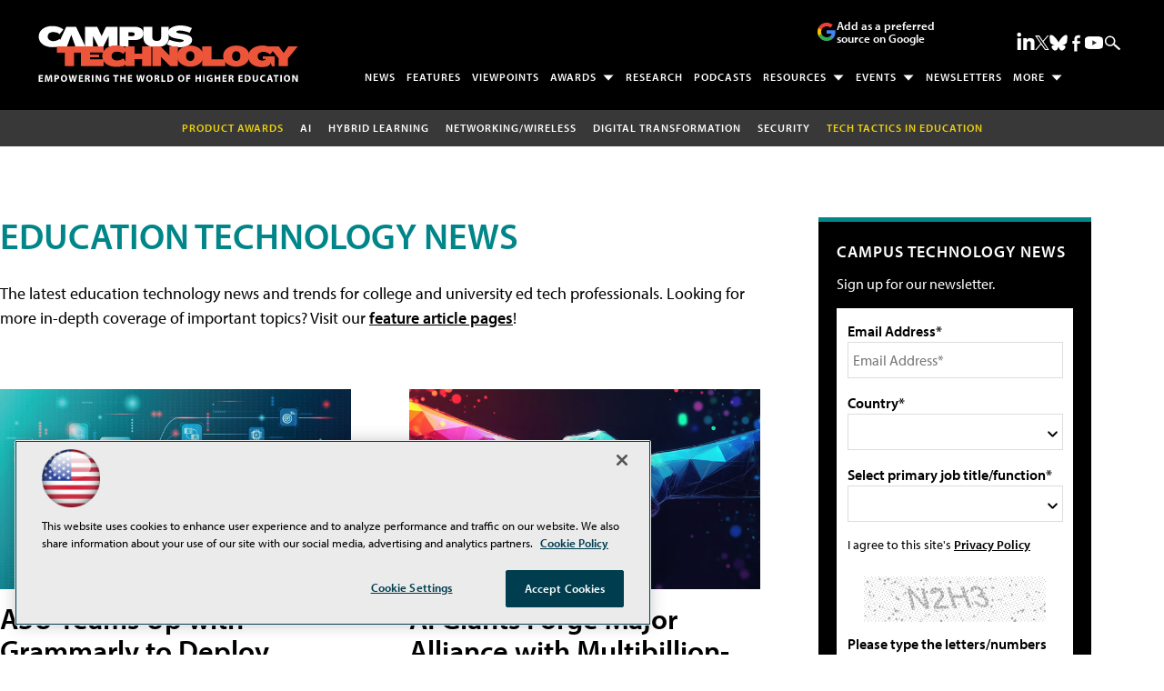

--- FILE ---
content_type: text/html; charset=utf-8
request_url: https://campustechnology.com/articles/list/news.aspx?cat=516&Page=2
body_size: 26579
content:


<!DOCTYPE html>
<html lang="en-US">
<!--[if gt IE 8]> <html class="no-js" lang="en"> <![endif]-->

<head>

    
<title>Education Technology News -- Campus Technology</title>
<meta name="description" content="Campus Technology is one of higher education's top information sources — delivering valuable information via a daily site, newsletters, webinars, podcast and virtual summits. It's the go-to resource for campus professionals — providing in-depth coverage on the technologies and implementations influencing colleges and universities across the nation. You'll discover valuable hands-on articles, best practices, industry trends, expert advice and insightful articles to help administrators, campus executives, technologists and educators plan, develop and successfully launch effective IT initiatives.">
<meta name="keywords" content="news, higher education, technology, university, campus, college">

<meta property="og:title" content="Education Technology News -- Campus Technology" />
<meta property="og:description" content="" />
<meta property="og:url" content="https://campustechnology.com/Articles/List/News.aspx" />
<meta property="og:image" content="https://campustechnology.com/~/media/EDU/CampusTechnology/campustechOG.jpg" />
<meta property="og:site_name" content="Campus Technology" />
   
    
<!-- Google Tag Manager -->
<script>(function(w,d,s,l,i){w[l]=w[l]||[];w[l].push({'gtm.start':
new Date().getTime(),event:'gtm.js'});var f=d.getElementsByTagName(s)[0],
j=d.createElement(s),dl=l!='dataLayer'?'&l='+l:'';j.async=true;j.src=
'https://www.googletagmanager.com/gtm.js?id='+i+dl;f.parentNode.insertBefore(j,f);
})(window,document,'script','dataLayer','GTM-MRDLL4H');</script>
<!-- End Google Tag Manager -->

<!-- BEGIN Google Publisher Tag HEAD CODE -->
<script async="async" src="https://securepubads.g.doubleclick.net/tag/js/gpt.js">
</script>
<script type="text/javascript">
  var googletag = googletag || {};
  googletag.cmd = googletag.cmd || [];
</script>
<script>
  googletag.cmd.push(function() {
                googletag.defineSlot('/5978/eof.cam/news', [[978,250],[970,250],[728,90]], 'div-gpt-ad-lead_t1-0001')
                .addService(googletag.pubads())
                .setTargeting('item',['72c40560_e267_4c75_8803_e15dc9219995'])
                .setTargeting('pos',['lead_t1'])
                .setTargeting('Topic',['Breaking_News','ARTICLE_TYPE'])
                .setCollapseEmptyDiv(true);
                googletag.defineSlot('/5978/eof.cam/news', [[152,600],[152,650],[140,800],[152,640],[152,800]], 'div-gpt-ad-wallpaper_left-0002')
                .addService(googletag.pubads())
                .setTargeting('item',['72c40560_e267_4c75_8803_e15dc9219995'])
                .setTargeting('pos',['wallpaper_left'])
                .setTargeting('Topic',['Breaking_News','ARTICLE_TYPE'])
                .setCollapseEmptyDiv(true);
                googletag.defineSlot('/5978/eof.cam/news', [[152,600],[152,650],[140,800],[152,640],[152,800]], 'div-gpt-ad-wallpaper_right-0003')
                .addService(googletag.pubads())
                .setTargeting('item',['72c40560_e267_4c75_8803_e15dc9219995'])
                .setTargeting('pos',['wallpaper_right'])
                .setTargeting('Topic',['Breaking_News','ARTICLE_TYPE'])
                .setCollapseEmptyDiv(true);
                googletag.defineSlot('/5978/eof.cam/news', [[300,250],[300,600]], 'div-gpt-ad-box_r1-0004')
                .addService(googletag.pubads())
                .setTargeting('item',['72c40560_e267_4c75_8803_e15dc9219995'])
                .setTargeting('pos',['box_r1'])
                .setTargeting('Topic',['Breaking_News','ARTICLE_TYPE'])
                .setCollapseEmptyDiv(true);
                googletag.defineSlot('/5978/eof.cam/news', [[300,250],[300,600]], 'div-gpt-ad-box_r2-0005')
                .addService(googletag.pubads())
                .setTargeting('item',['72c40560_e267_4c75_8803_e15dc9219995'])
                .setTargeting('pos',['box_r2'])
                .setTargeting('Topic',['Breaking_News','ARTICLE_TYPE'])
                .setCollapseEmptyDiv(true);
                googletag.defineSlot('/5978/eof.cam/news', [[300,250],[300,600]], 'div-gpt-ad-box_r3-0006')
                .addService(googletag.pubads())
                .setTargeting('item',['72c40560_e267_4c75_8803_e15dc9219995'])
                .setTargeting('pos',['box_r3'])
                .setTargeting('Topic',['Breaking_News','ARTICLE_TYPE'])
                .setCollapseEmptyDiv(true);
                googletag.defineSlot('/5978/eof.cam/news', [[300,250],[300,600]], 'div-gpt-ad-box_r4-0007')
                .addService(googletag.pubads())
                .setTargeting('item',['72c40560_e267_4c75_8803_e15dc9219995'])
                .setTargeting('pos',['box_r4'])
                .setTargeting('Topic',['Breaking_News','ARTICLE_TYPE'])
                .setCollapseEmptyDiv(true);
                googletag.defineSlot('/5978/eof.cam/news', [[728,90],[978,250],[970,250]], 'div-gpt-ad-lead_t3-0008')
                .addService(googletag.pubads())
                .setTargeting('item',['72c40560_e267_4c75_8803_e15dc9219995'])
                .setTargeting('pos',['lead_t3'])
                .setTargeting('Topic',['Breaking_News','ARTICLE_TYPE'])
                .setCollapseEmptyDiv(true);
                googletag.defineSlot('/5978/eof.cam/news', [[728,90],[978,250],[970,250]], 'div-gpt-ad-lead_t4-0009')
                .addService(googletag.pubads())
                .setTargeting('item',['72c40560_e267_4c75_8803_e15dc9219995'])
                .setTargeting('pos',['lead_t4'])
                .setTargeting('Topic',['Breaking_News','ARTICLE_TYPE'])
                .setCollapseEmptyDiv(true);
                googletag.defineSlot('/5978/eof.cam/news', [[728,90],[978,250],[970,250]], 'div-gpt-ad-lead_t5-0010')
                .addService(googletag.pubads())
                .setTargeting('item',['72c40560_e267_4c75_8803_e15dc9219995'])
                .setTargeting('pos',['lead_t5'])
                .setTargeting('Topic',['Breaking_News','ARTICLE_TYPE'])
                .setCollapseEmptyDiv(true);
    googletag.pubads().addEventListener('slotRenderEnded', function (e) {
            if (!e.isEmpty) {   // If the ad is not empty
                document.getElementById(e.slot.getSlotElementId()).setAttribute('class', 'ad-loaded');
            }
        });
    googletag.pubads().enableSingleRequest();
    googletag.enableServices();
  });
</script>
<!-- END Google Publisher Tag HEAD CODE -->


<!-- BEGIN Olytics HEAD CODE -->
<link rel="stylesheet" href="https://olytics.omeda.com/olytics/css/v3/p/olytics.css" />

<script type="text/plain" class="optanon-category-C0003">
window.olytics||(window.olytics=[]),window.olytics.methods=["fire","confirm"],window.olytics.factory=function(i){return function(){var t=Array.prototype.slice.call(arguments);return t.unshift(i),window.olytics.push(t),window.olytics}};for(var i=0;i<window.olytics.methods.length;i++){var method=window.olytics.methods[i];window.olytics[method]=window.olytics.factory(method)}olytics.load=function(i){if(!document.getElementById("olyticsImport")){window.a=window.olytics;var t=document.createElement("script");t.async=!0,t.id="olyticsImport",t.type="text/javascript";var o="";void 0!==i&&void 0!==i.oid&&(o=i.oid),t.setAttribute("data-oid",o),t.src="https://olytics.omeda.com/olytics/js/v3/p/olytics.min.js",t.addEventListener("load",function(t){for(olytics.initialize({Olytics:i});window.a.length>0;){var o=window.a.shift(),s=o.shift();olytics[s]&&olytics[s].apply(olytics,o)}},!1);var s=document.getElementsByTagName("script")[0];s.parentNode.insertBefore(t,s)}},olytics.load({oid:"d158cf08e5844cba89cc42fe00c7776d"});
</script>

<script type="text/plain" class="optanon-category-C0003">
olytics.fire(
{
behaviorId: '5679D9124256A8E',
topic: 'Breaking_News,ARTICLE_TYPE'
}
);
</script>
<!-- END Olytics HEAD CODE -->


    <meta charset="UTF-8">
<meta name="viewport" content="width=device-width, initial-scale=1.0">
<meta http-equiv="X-UA-Compatible" content="IE=edge,chrome=1">
<link rel="icon" type="image/png" href="/design/EDU/campustechnology/img/favicon-32x32.png" sizes="32x32">
<link rel="apple-touch-icon" sizes="192x192" type="image/png" href="design/EDU/campustechnology/img/favicon-192x192.png">

<link rel="stylesheet" href="https://use.typekit.net/ohy0ddv.css">
<link rel="stylesheet" href="~/media/EDU/CampusTechnology/design/css/style.css?v=11">
<link rel="stylesheet" href="~/media/ECG/shared/css/shared.css?v=2" media="print" onload="this.media='all'">

<meta name="twitter:card" content="summary_large_image">
<meta name="twitter:site" content="@Campus_Tech">






    
    
    
    
    
    
    
    
    
    
    
    
    
    
    
    
    
    
    
    
     

<script type='text/plain' class='optanon-category-C0004'> (function () {  _ml = window._ml || {};  _ml.eid = '50202';  _ml.fp = '';  _ml.ht = 'shex';  _ml.em = '';  _ml.dm = '';  _ml.informer = { enable: true };  var s = document.getElementsByTagName('script')[0], cd = new Date(), mltag = document.createElement('script');  mltag.type = 'text/javascript'; mltag.async = true;  mltag.src = 'https://ml314.com/tag.aspx?' + cd.getDate() + cd.getMonth() + cd.getFullYear();  s.parentNode.insertBefore(mltag, s);  })(); </script>
 
</head>

<body id="Body1">
    
    
    
    
    
    
    
    
    
    
    
    
    
    
    
    
    
    
    
    
    <form method="post" action="/articles/list/news.aspx?cat=516&amp;Page=2" onsubmit="javascript:return WebForm_OnSubmit();" id="form1" novalidate="">
<div class="aspNetHidden">
<input type="hidden" name="__EVENTTARGET" id="__EVENTTARGET" value="" />
<input type="hidden" name="__EVENTARGUMENT" id="__EVENTARGUMENT" value="" />
<input type="hidden" name="__LASTFOCUS" id="__LASTFOCUS" value="" />
<input type="hidden" name="__VIEWSTATE" id="__VIEWSTATE" value="o0mzNmxhUjG7YK+5wGCeXB3kKudL9FJEoEPvlqqBO7bKKWk9HeKbwju4hxSVANgFjm3EXUJe+8IQ/Ui1ABjXXM61aogfRy6tJ29aSSGS5yLbtAovxcDDate9KX2rk4wqupZJ9B3fxelwtjzQ+y7tjCP9cswal/NqkrGxxmn0gp+ClAp3WFHvHrR77DnebzxEtyIaVtt+Y7m3SK+TRwrkci6huaF/0nnhxEbuIe6AkIVJxXAnAMhTb6o5LLLLRb/ja6Hi1zmwdbTWpWuugaxK3wqU1bAkYig8YzSgzy3s9Ea9mc36FVTaMCadhLld+CpxIYn/TiQNMbqzyFrxtzGU0Yuoq8xVDvyBSOgRw7wWtxQvj55WjsBayr+3MXWSRA1g0rjybhNTq92I9AEsypd/zLYYu9dD2FTo7hud5T9SoTE+QGHDwWcvmlwYAdbmDHgUiK/OaEpPwV4pZOp30dU+Je1KF6xV2f+9SkMcmWz75UGB+w+Xp4C3QqaPGvKdhC2o/0nGCZSHeBBY8VXOQDKHo2td3HmXo5osLjcM31wihd09fWES42wm85HjnmrioZhnFFwisTdcLkKTrWF4sU81EmqnaSHOkSxLX2/nAOWx8bbYpZbHJhqz6Q7zRLRC/[base64]/IQhMdn+ec20gafbm2apUcqRmEIGZJqphlNzlPyigMhYcIJMP5GsSC5udRXVFKd1SeK3SQ22Dsd1jWBPNpMcOGul++6kB11Xkob2E1FWo9U9MWEEL0XodP/[base64]/vGebgQ87Vt1lcnWNvzB4oGyRiX12DMNv1o2sYAn+1dJcAGxRmM3zn+yN5ugsz1/E2H6hXYzH6qNqbwbsWF6xrk0ZOykwRMaoMp5VFt8QbnOJx9LT5tXFyz3HiHbNL2X28F7Cp/HrwJIRxNFxooSaGcxHbXIcq9QrntLnQwnAQ8Si7hYlXgG8pqxIcd4llJHkO80Za0uv6xc5Mn2IYxsU+vZHC+4z/CHhOvcN6S3qzcdLKJTaFrXBkYtfHBw8RaU3CDEZiIsXsTfsKCDxwylQE5dkxrBzCzHD6qN0DqovglmnN8yez4/LoGeImhYFKerjBxMFVa/5JFK8GnnWLJpT7b0IKJhvves3pTanVMYnq8LMeqnfgeiWxNl+Lxhag4fyz8XQldnzDJbi1ppx4f7F+GZQOFI+CDOTROv6Ly/gmoAC0abCoFq2GtKKJaUT2YSYa47uJSZWT4grOFG8eMRWdJ1bI1327a69Tw7FS8TFrIDqYSCnL45N7epltvFVCNBXdhyfTeW0+IzOJHjnRNQtTXC/YS+cDYCl0fQyr1VBHR0S3cTe7lXO79C0d8s/VO+gdBDML8r/eISHUpxNWjqTe0kXWSgBHxAVsPEsLrgplJa4zyfSmTs2yNnDb2iDtb5Ag1ZZOL7p/[base64]/yappZekFHwUcAHNSDUR5xH95ceCqv5Np8FqEfy2B5XI/DeclZcDB5AIusYmPbhUJkC4NXZnk9X/UNp4K2HqZmN/XCqwYst0Xi7+yLuJSCxST3wcCd1yV1XJAbbHBE3dNLOHalltd/m3Ui1VE0iLbJGzQmIyGiMDLpG71CFp7aVvEJa0YWqsknKGFqoDXssuq4AhnO8YqN/SPSZMLJ8Ag8XKN4ObHI41i4TR94uWvFv5oT1s4yfrZtW4UBuFkX4rovDN1xmE5O2keC1i2RbIlLH/SJFdRbF3iGgcHlJlHgAAxbHFXcHitOhVI6EN8vxW35Y5m3ayf5gW5sYVd4F2Sqcmkjd2WLwZ60mDV20b9IHlc8OogBir4cto2Z/78hYnwBhulT3Qru1UtauB/7wXJ9ioOexw7xIMafU0RGAD+PrNM7/uMOv3XYSWuEz5hrb+Mvkism7oWjz0dfAq6S86KShGNoq2wxQhofmuBflzrtYTCWrWIs6ta4f2S/bwXiZMLgZImDA2fqKWHzVygt5i7q3qp0lsWyLTiQLVGET6kdC/9LrBw+Kh0267bmkr4utSbnLOzi+xQqas4vHcz7r/WoOIrNRGcOGkUwgebShvSG56S5bH0YZNMaAKTzwbV68Yf0WpuStT1q4BViwGh3ctFfSfs1edvC56+jRXnDveL09ZLeCDCZwf71ZDsOPJLGeimYlJ8Q46BXyc4J4Q4tE2hwUhOYjXCrNglMQzzztLB3t6XcisAH7M5tRX5rHqatS7ugCALvrrWnT8OITsD/wqbfbVZdUV+/+so8aut8cgixkzY4GdpabakCHAOyo3mSrpv34McDiDB/ShjWQ86BVXTjxKN0d2gc78zKEfrc6ma4D1nR3jcHD5bfRDX9dYpcTpOZE4eqGLHT/Crjxj8Sbmmlf1kLNbVkwcRg33NWvD+kr20fiRVpfmJMn1xIAbXDYAC/4NirPcWtocTQ7q+S3NgcB7kx32FshrfQk+6+xrPIBn9YSsy5ffE7uRqUhhCSXYNVPPN1GP3muWOhBQ/e318ZcD82lI++JU7iBSIsTbaXuhrjl7w/0fZilDyKLt2OUQxcQWc0ihWwadOYLVoLaoZh4/ofuATMmNq88335doZNvWgVkvoCCVNE0Y8NEMvlruN0YqgleeVKO6kaNkek6uoGUHB6gIJvH9toA/s/I6sxyqPSjVTu2lsTg0dA9ViFi7ChBAoPvocGPGq3wzb25PTSjNCdSygaOI7qpM0dcjE5v3P7MrgdSQSWfNZU876n628mv81Zy+w4ItN9ZusBlmKSs94M4Q+Q0dzFEwuMl7iFG3dNLatpf4Ka22Gt8iJAsCCwBQcpe9L0B4csfvM2jycUe62AcDQqQghdIHHyV56rs7/XghaItQFxJwezno9FG9izE0xGUkuhq+jSeQ/kI1EbStN8BZm+j9fh6ZbCW40HgVe2avGWoahcwmxpf3c6SQzole/dPLdBezDfZD/RSwgFaeRJg8bSKWkFzvLwYipuPD/yO80QYU4DLur7QELh85dpbUKkg/53tcZlpKiueonEKVTEpSuPBSSzYdAwPFPhXO6w3igsN8m9nlJnchnVEcygneFY8DK9yHpqjKOcDm1GCxPb9dCeKzNLtO5nmXaplLZCV0G7LbyWttJBpQvY0AJ6KNcK6nnxRmkfq0EnhrPg/RwMVH8lcTY7csWpXBnalh/[base64]/[base64]/myxq1RYAo2eP9yXqDaOaCHPheRjdAreP+yV/ShxjXOOylBIvXYMdVaTL7pylkaHfrP8RH85KxMuhbz3ZO3rUVDW4LjpBhNh9h/5xiDdQZHlpJzzNLvyvsUZc0i08n7pHrrUyD1nK3pi+XOhjxtT8tMsTdTg+ZWx9ngazwELykQORPSk/dDs15pWLLOAFKl8LquRh7N9AUYCsWCTpbt4a4X6O+y/nzjJHbgGiorNO3py7LRX1Oh7TdDa1oWRDaPxM3RPkoM35VoDPPSdnxVSH10MZsM7sDZEks1bU6BN6KdI9K4D+aqyMwUR5DnnLfP1Bz9VRVwQY1xxHDBAGK4xxH7IGGqIjM4zGtXkY8Tk0CBOnuSIXPHnDHfNwvy4MMwb/LV7Qwr1k16shdS4Q1STso/rYoeZU1jJLIFAbkKMhCNB5syqxTBLkiTa8M42UE8C+kbVdmK/2KgrPG7g9NO9SGOV3DpDXIRE5Jlhb2AMEx2s+g72MA6ZtXMr8yikahiplxeaKi9GyJRlrvKEBj1Krq67wwgC3BPGum1KQe0Txp6mDZdvMFNwx17j00cVCyQuXL80HB7/2HnvTHxzNk5pzYlRm5UjqZUC3linxaEisrKzg2B9UJPaVzBJzht/hRPDKKy7dikCo7eMeARgp1Mfeq1goI1kGa8KVBUdQR1U1m+K/Ua0ASm/+idD9IOhcdra1DyUu5trzzLRk9wLCSSyuZ+e8k5HolQRKvfdyyHBKnXTKWFJW2E0v/qQfa9b1rRbOzIfIyqM3ZJhfeH0zmwi4zz62GPMsGHbTPjB1vLiVZze8tpchWgPH10qbIieeKhILe+YI5Otvb2ROkP/t7N584JbVnp7Pl9dbDCokHyVgs1ISZ04Ak02w9NiCoKzNKz6MhMLN9DWeDgKVD1EprQKClTUbpBY+UZ26IgQ5DNBMC6C/lDyM8eUBUABohVlWSUdUPbjPw4/PpZtBtwdBv20jLQrDREB0yTNublOL/JVAgdxHFnkRyotv0eG0UEPTmO4D/DIdwihOFugeYcSUk=" />
</div>

<script type="text/javascript">
//<![CDATA[
var theForm = document.forms['form1'];
if (!theForm) {
    theForm = document.form1;
}
function __doPostBack(eventTarget, eventArgument) {
    if (!theForm.onsubmit || (theForm.onsubmit() != false)) {
        theForm.__EVENTTARGET.value = eventTarget;
        theForm.__EVENTARGUMENT.value = eventArgument;
        theForm.submit();
    }
}
//]]>
</script>


<script src="/WebResource.axd?d=pynGkmcFUV13He1Qd6_TZCBIjC6zCiEqmi_kDcnpBDGtmmPBmv3CrteKCAgzbUk5eSixZw2&amp;t=638941958805310136" type="text/javascript"></script>

<script language="javascript" type="text/javascript">
var id = ''; 

function FocusSearchBox(ctl) {
id = ctl;}

function BlurSearchBox() {
id = '';}

document.onkeypress = function disableKey(e) { var evtobj = window.event ? event : e;var unicode = evtobj.charCode ? evtobj.charCode : evtobj.keyCode;if (unicode == 13) {if (id == '') {window.event.keyCode = 0;} else {document.getElementById("hdnSearch").value = id;document.getElementById(id.replace("txt", "btn")).click();} } }
</script>
<script src="/ScriptResource.axd?d=1HpV3OVB0CaEXoaafcqmhuV7MqD2kehRE4uU7zqn2VWaxa3qsEQalzHrhJunmxyCbVQ8blwGpLTHxt0JY0LPF-JdXItlw2vQCnNSI3BpUqnD1C-1wpC993mlLP3-WUMurk49aQ2&amp;t=ffffffffe6692900" type="text/javascript"></script>
<script src="/ScriptResource.axd?d=uHIkleVeDJf4xS50Krz-yKIbsogxsARipyAFZ-QiowLKCn8ZX1JtCja1u0RrZEEZKxAM5FV4haytxitTtZqqNpmPcKKA3BLDLu9ZENuGQ1JqfEWiAMP7CsbJ3uYqnV6u0i-h3IJxflq0io8vjqviaFadW7U1&amp;t=32e5dfca" type="text/javascript"></script>
<script src="/ScriptResource.axd?d=Jw6tUGWnA15YEa3ai3FadN4Tys6-s5-_WQA4GHsOVV0smV8btazs5-wG80pIg34-K80z7kuUkkVeuSqYVFgCETCeBJoAtRyb5fRiJArxgrrd7216Oo0fMsCemOyr51zDhUCnVS9jBHdvOboecnJG2jfa2V41&amp;t=32e5dfca" type="text/javascript"></script>
<script src="../../sitecore/shell/Controls/Lib/jQuery/jquery-1.12.4.min.js" type="text/javascript"></script>
<script type="text/javascript">
//<![CDATA[
function WebForm_OnSubmit() {
if (typeof(ValidatorOnSubmit) == "function" && ValidatorOnSubmit() == false) return false;
return true;
}
//]]>
</script>

<div class="aspNetHidden">

	<input type="hidden" name="__VIEWSTATEGENERATOR" id="__VIEWSTATEGENERATOR" value="A9DC696D" />
</div>
        <script type="text/javascript">
//<![CDATA[
Sys.WebForms.PageRequestManager._initialize('ScriptManager', 'form1', ['tph_scontent1_0$OmedaDynamicFormPanel','ph_scontent1_0_OmedaDynamicFormPanel'], [], ['ph_scontent1_0$btnSubmit','ph_scontent1_0_btnSubmit'], 90, '');
//]]>
</script>

         
<!-- Google Tag Manager (noscript) -->
<noscript><iframe src="https://www.googletagmanager.com/ns.html?id=GTM-MRDLL4H"
height="0" width="0" style="display:none;visibility:hidden"></iframe></noscript>
<!-- End Google Tag Manager (noscript) -->

 
 



    
        <div class="wrapper">
            
            

<NOINDEX>

<div id="ph_wrapper2_0_pnlSearch" class="search">
	
    <fieldset>
        <input name="ph_wrapper2_0$txtSearch" type="text" id="ph_wrapper2_0_txtSearch" onFocus="FocusSearchBox(&#39;ph_wrapper2_0_txtSearch&#39;)" onBlur="BlurSearchBox()" />        
        <select name="ph_wrapper2_0$ddlCollections" id="ph_wrapper2_0_ddlCollections">
		<option selected="selected" value="0da4c45d674641d097e7691137cdaa63">Campus Technology</option>

	</select>
        <input type="submit" name="ph_wrapper2_0$btnSearch" value="Search" id="ph_wrapper2_0_btnSearch" class="submit" formnovalidate="" />
        
	    <input type="hidden" id="hdnSearch" name="hdnSearch" visible="false" />
	</fieldset>

</div>

</NOINDEX>
            
            
            
            
            
            
            
            
            
            
            
            
            
            
            
            
            
            
            
            <div class="leaderboard">
                
    <div class="ad">
        <div id="div-gpt-ad-lead_t1-0001">
            <script type="text/javascript">
                googletag.cmd.push(function() {
                    googletag.display('div-gpt-ad-lead_t1-0001');
                });
            </script>
            <noscript>
                <a href="https://pubads.g.doubleclick.net/gampad/jump?iu=/5978/eof.cam/news&t=item%253d72c40560_e267_4c75_8803_e15dc9219995%26pos%253dlead_t1%26Topic%253dBreaking_News%252cARTICLE_TYPE&sz=978x250|970x250|728x90&tile=1&c=123456789" target="_blank" >
                <img src="https://pubads.g.doubleclick.net/gampad/ad?iu=/5978/eof.cam/news&t=item%253d72c40560_e267_4c75_8803_e15dc9219995%26pos%253dlead_t1%26Topic%253dBreaking_News%252cARTICLE_TYPE&sz=978x250|970x250|728x90&tile=1&c=123456789" border="0" alt="" />
                </a>
            </noscript>
        </div>
    </div>

<div class="leaderboardinner">



                <a href="/" class="site-logo" aria-label="Campus Technology Home Page">
  <img src="~/media/EDU/CampusTechnology/campustechnologywhitetagline.ashx" width="290" height="62" alt="Campus Technology" aria-hidden="true" fetchpriority="high">
</a>

<button id="menu-toggle" class="menu-toggle" aria-label="Expand menu"></button>

<div class="PreferredSourceButtonWrapper">
<a href="https://www.google.com/preferences/source?q=campustechnology.com" target="_blank" rel="noopener noreferrer" data-event-name="preferred-source" data-element-label="Add as a preferred source on Google" data-location="NAVIGATION" data-type="BUTTON" class="preferred-source-button">
 <svg xmlns="http://www.w3.org/2000/svg" height="24" viewBox="0 0 24 24" width="24" aria-hidden="true"><path d="M22.56 12.25c0-.78-.07-1.53-.2-2.25H12v4.26h5.92c-.26 1.37-1.04 2.53-2.21 3.31v2.77h3.57c2.08-1.92 3.28-4.74 3.28-8.09z" fill="#4285F4"></path><path d="M12 23c2.97 0 5.46-.98 7.28-2.66l-3.57-2.77c-.98.66-2.23 1.06-3.71 1.06-2.86 0-5.29-1.93-6.16-4.53H2.18v2.84C3.99 20.53 7.7 23 12 23z" fill="#34A853"></path><path d="M5.84 14.09c-.22-.66-.35-1.36-.35-2.09s.13-1.43.35-2.09V7.07H2.18C1.43 8.55 1 10.22 1 12s.43 3.45 1.18 4.93l2.85-2.22.81-.62z" fill="#FBBC05"></path><path d="M12 5.38c1.62 0 3.06.56 4.21 1.64l3.15-3.15C17.45 2.09 14.97 1 12 1 7.7 1 3.99 3.47 2.18 7.07l3.66 2.84c.87-2.6 3.3-4.53 6.16-4.53z" fill="#EA4335"></path><path d="M1 1h22v22H1z" fill="none"></path></svg>
Add as a preferred source on Google </a>
</div> 



                

<NOINDEX>

<!-- component markup start -->
<div class='topnav no-js'>
    <ul class="topnavlist"><li class="selected"><a href="/Articles/List/News.aspx">News</a></li><li><a href="/Articles/List/Features.aspx">Features</a></li><li><a href="/Articles/List/Viewpoint.aspx">Viewpoints</a></li><li><a class="hasChild" href="javascript:void(0);">Awards</a><ul><li><a href="/Pages/Product-of-the-Year/Entry-Form.aspx">Entry Form</a></li><li><a href="/Pages/Product-of-the-Year.aspx">Winners</a></li></ul></li><li><a href="/Articles/List/Research.aspx">Research</a></li><li><a href="/Podcasts/List/Campus-Technology-Insider.aspx">Podcasts</a></li><li><a class="hasChild" href="javascript:void(0);">Resources</a><ul><li><a href="/Webcasts/List/Webinars.aspx">Webcasts</a></li><li><a href="/Whitepapers/List/Whitepapers.aspx">Whitepapers</a></li><li><a href="/Pages/Resource.aspx">Microsites</a></li><li><a href="/Pages/Video-Resource-Center.aspx">Videos</a></li><li><a href="/Calendar/Events-Calendar.aspx">Events Calendar</a></li><li><a href="/Pages/Glossary.aspx">Glossary</a></li></ul></li><li><a class="hasChild" href="https://techtacticsineducation.com/">Events</a><ul><li><a href="https://techtacticsineducation.com/home.aspx">Tech Tactics in Education</a></li><li><a href="/Calendar/Events-Calendar.aspx">Events Calendar</a></li></ul></li><li><a href="/Newsletters/Higher-Education.aspx">Newsletters</a></li><li><a class="hasChild" href="javascript:void(0);">More</a><ul><li><a href="/Pages/About.aspx">About Us</a></li><li><a href="/newslettersub">Subscribe</a></li><li><a href="https://converge360.com/Pages/Advertising/CT.aspx">Advertising</a></li><li><a href="/Pages/Contact-Us.aspx">Contact Us</a></li><li><a href="/Pages/Sitemap.aspx">Sitemap</a></li><li><a href="/Pages/Digital-Editions.aspx">Magazine Archives</a></li><li><a href="/RSS-Feeds/RSS-List.aspx">RSS</a></li><li><a href="http://www.1105reprints.com/">Licensing/Reprints</a></li><li><a href="https://1105media.com/Pages/List-Rental.aspx">List Rental</a></li></ul></li></ul>
    <br class="clear" />
</div>
<!-- component markup end -->

</NOINDEX>


                <div id="ph_leaderboard4_0_divBlockBox" class="social-top">
	
	<div id="ph_leaderboard4_0_divBody" class="summary"><ul>
        <li class="social-icon linkedin">
          <a href="https://www.linkedin.com/company/campus-technology-magazine/" target="_blank" aria-label="Follow Us on LinkedIn">
            <img src="~/media/ECG/shared/img/socialmedia/linkedin_light.ashx" aria-hidden="true" alt="" width="20" height="20" fetchpriority="high"></a>
        </li>

        <li class="social-icon twitter">
          <a href="https://twitter.com/Campus_Tech" target="_blank" aria-label="Follow Us on Twitter / X">
            <img src="~/media/ECG/shared/img/socialmedia/twitter_x_light.ashx" aria-hidden="true" alt="" width="16" height="16" fetchpriority="high"></a>
        </li>

	<li class="social-icon bluesky">
	  <a href="https://bsky.app/profile/campustech.bsky.social" target="_blank" aria-label="Follow Us on Bluesky">
		<img src="~/media/ECG/shared/img/socialmedia/bluesky_light.ashx" width="20" height="20" alt="Follow Us on Bluesky" fetchpriority="high">
	  </a>
	</li>


        <li class="social-icon facebook">
          <a href="https://www.facebook.com/CampusTechnology" target="_blank" aria-label="Follow Us on Facebook">
            <img src="~/media/ECG/shared/img/socialmedia/facebook_light.ashx" aria-hidden="true" alt="" width="19" height="19" fetchpriority="high"></a>
        </li>

        <li class="social-icon youtube">
          <a href="https://www.youtube.com/@EdTechNewsUSA" target="_blank" aria-label="Follow Usg on YouTube">
              <img src="~/media/ECG/shared/img/socialmedia/youtube_light.ashx" aria-hidden="true" alt="" width="20" height="20" fetchpriority="high"></a>
        </li>
         <li class="search-icon"><img src="~/media/ECG/rcpmag/design/2019/search.svg" class="search-button" alt="Search" width="16" height="14" fetchpriority="high"></li>
            <li class="search-icon-close"><img src="~/media/ECG/rcpmag/design/2019/searchclose.svg" class="search-button-close" alt="Close Search" width="16" height="14"></li>
</ul></div>
	
</div>
                
                
                
</div>



                
                
                
                
                
                
                
                
                
                
                
                

<NOINDEX>

<!-- component markup start -->
<div class='topicnav'>
    <ul class="topnavlist"><li><a href="/Pages/Product-of-the-Year.aspx"><font style="color:#f0d310">Product Awards</font></a></li><li><a href="/Articles/List/Artificial-Intelligence.aspx">AI</a></li><li><a href="/Articles/List/eLearning.aspx">Hybrid Learning</a></li><li><a href="/Articles/List/Networking-Wireless.aspx">Networking/Wireless</a></li><li><a href="/Articles/List/Digital-Transformation.aspx">Digital Transformation</a></li><li><a href="/Articles/List/Security-Privacy.aspx">Security</a></li><li><a href="http://techtacticsineducation.com"><font style="color:#f0d310">Tech Tactics in Education</font></a></li></ul>
    <br class="clear" />
</div>
<!-- component markup end -->

</NOINDEX>


                
            </div>		            

            <header role="banner" class="header">            
                
                
                
                
                
                
                
                
                
                
                
                
                
                
                
                
                
                
                
                
            </header>
                

            <div id="main">
    		
                
    <div class="ad">
        <div id="div-gpt-ad-wallpaper_left-0002">
            <script type="text/javascript">
                googletag.cmd.push(function() {
                    googletag.display('div-gpt-ad-wallpaper_left-0002');
                });
            </script>
            <noscript>
                <a href="https://pubads.g.doubleclick.net/gampad/jump?iu=/5978/eof.cam/news&t=item%253d72c40560_e267_4c75_8803_e15dc9219995%26pos%253dwallpaper_left%26Topic%253dBreaking_News%252cARTICLE_TYPE&sz=152x600|152x650|140x800|152x640|152x800&tile=2&c=123456789" target="_blank" >
                <img src="https://pubads.g.doubleclick.net/gampad/ad?iu=/5978/eof.cam/news&t=item%253d72c40560_e267_4c75_8803_e15dc9219995%26pos%253dwallpaper_left%26Topic%253dBreaking_News%252cARTICLE_TYPE&sz=152x600|152x650|140x800|152x640|152x800&tile=2&c=123456789" border="0" alt="" />
                </a>
            </noscript>
        </div>
    </div>


                
    <div class="ad">
        <div id="div-gpt-ad-wallpaper_right-0003">
            <script type="text/javascript">
                googletag.cmd.push(function() {
                    googletag.display('div-gpt-ad-wallpaper_right-0003');
                });
            </script>
            <noscript>
                <a href="https://pubads.g.doubleclick.net/gampad/jump?iu=/5978/eof.cam/news&t=item%253d72c40560_e267_4c75_8803_e15dc9219995%26pos%253dwallpaper_right%26Topic%253dBreaking_News%252cARTICLE_TYPE&sz=152x600|152x650|140x800|152x640|152x800&tile=3&c=123456789" target="_blank" >
                <img src="https://pubads.g.doubleclick.net/gampad/ad?iu=/5978/eof.cam/news&t=item%253d72c40560_e267_4c75_8803_e15dc9219995%26pos%253dwallpaper_right%26Topic%253dBreaking_News%252cARTICLE_TYPE&sz=152x600|152x650|140x800|152x640|152x800&tile=3&c=123456789" border="0" alt="" />
                </a>
            </noscript>
        </div>
    </div>


                
                
                
                
                
                
                
                
                
                
                
                
                
                
                
                
                
                

                 <div class="sideBar">
                    
                    
                    
                    
                    
                    
                    
                    
                    
                    
                    
                    
                    
                    
                    
                    
                    
                    
                    
                    
                </div>
                
                <div class="pContent">
                    

<div id='level1'>
    <div class="intro">
        <h3 id="ph_pcontent1_0_ListTitle">Education Technology News</h3>
        <p><p>The latest education technology news and trends for college and university ed tech professionals. Looking for more in-depth coverage of important topics? Visit our <a href="/articles/list/features.aspx">feature article pages</a>!</p></p>
        <br class="clear" />
    </div>
    <div id="article">    
                    
                
                <div>
	                <a href="https://campustechnology.com/Articles/2025/12/11/ASU-Teams-Up-with-Grammarly-to-Deploy-Agentic-AI-Assistant.aspx?admgarea=news"><img src='-/media/EDU/CampusTechnology/2025/12/20251211superhuman.jpg' alt='ai robot connected to various technology icons' /></a>
                    
                    <h3 id="ph_pcontent1_0_ListViewMain_MainHeading_0" class="title"><a href="https://campustechnology.com/Articles/2025/12/11/ASU-Teams-Up-with-Grammarly-to-Deploy-Agentic-AI-Assistant.aspx?admgarea=news">ASU Teams Up with Grammarly to Deploy Agentic AI Assistant</a></h3>                    
		            
                    <p id="ph_pcontent1_0_ListViewMain_Summary_0" class="summary">Arizona State University recently partnered with Grammarly to integrate agentic AI into teaching and learning, becoming the first university to deploy Grammarly&#39;s Superhuman Go AI platform.</p>
                    <ul id="ph_pcontent1_0_ListViewMain_ByAuthor_0" class="byline">
			            <li class="nodate">12/11/25</li>
		            </ul>

		            
                
                    

                    

                    
                </div>
            
                <div>
	                <a href="https://campustechnology.com/Articles/2025/12/11/Teams-Gains-3D-Meeting-Capability-as-Microsoft-Retires-Mesh-Platform.aspx?admgarea=news"><img src='-/media/EDU/CampusTechnology/2025/12/20251211simroom.jpg' alt='Teams virtual meeting space' /></a>
                    
                    <h3 id="ph_pcontent1_0_ListViewMain_MainHeading_1" class="title"><a href="https://campustechnology.com/Articles/2025/12/11/Teams-Gains-3D-Meeting-Capability-as-Microsoft-Retires-Mesh-Platform.aspx?admgarea=news">Teams Gains 3D Meeting Capability as Microsoft Retires Mesh Platform</a></h3>                    
		            
                    <p id="ph_pcontent1_0_ListViewMain_Summary_1" class="summary">Microsoft has moved its Mesh 3D meeting capabilities into Teams through a new immersive events feature, now generally available. </p>
                    <ul id="ph_pcontent1_0_ListViewMain_ByAuthor_1" class="byline">
			            <li class="nodate">12/11/25</li>
		            </ul>

		            
                
                    

                    

                    
                </div>
            
                <div>
	                <a href="https://campustechnology.com/Articles/2025/12/10/New-AI-Command-Center-Helps-Track-AI-Agents-and-Control-Costs.aspx?admgarea=news"><img src='-/media/EDU/CampusTechnology/2025/12/20251210ai.jpg' alt='abstract AI technology' /></a>
                    
                    <h3 id="ph_pcontent1_0_ListViewMain_MainHeading_2" class="title"><a href="https://campustechnology.com/Articles/2025/12/10/New-AI-Command-Center-Helps-Track-AI-Agents-and-Control-Costs.aspx?admgarea=news">New AI Command Center Helps Track AI Agents and Control Costs</a></h3>                    
		            
                    <p id="ph_pcontent1_0_ListViewMain_Summary_2" class="summary">Data protection platform AvePoint has launched a command center to help organizations monitor artificial intelligence agents, addressing security risks and rising expenses as organizations deploy more automated AI tools.</p>
                    <ul id="ph_pcontent1_0_ListViewMain_ByAuthor_2" class="byline">
			            <li class="nodate">12/10/25</li>
		            </ul>

		            
                
                    

                    

                    
                </div>
            
                <div>
	                <a href="https://campustechnology.com/Articles/2025/12/04/Veeam-Data-Platform-Update-Extends-Security-Hypervisor-Support-Appliance-Simplicity.aspx?admgarea=news"><img src='-/media/EDU/CampusTechnology/2025/12/20251204datasec.jpg' alt='shield with padlock in front of abstract technology background' /></a>
                    
                    <h3 id="ph_pcontent1_0_ListViewMain_MainHeading_3" class="title"><a href="https://campustechnology.com/Articles/2025/12/04/Veeam-Data-Platform-Update-Extends-Security-Hypervisor-Support-Appliance-Simplicity.aspx?admgarea=news">Veeam Data Platform Update Extends Security, Hypervisor Support, Appliance Simplicity</a></h3>                    
		            
                    <p id="ph_pcontent1_0_ListViewMain_Summary_3" class="summary">Veeam Software has introduced Veeam Data Platform v13, a broad update focused on cyber resilience, workload protection and operational simplicity for hybrid and multi-cloud environments. </p>
                    <ul id="ph_pcontent1_0_ListViewMain_ByAuthor_3" class="byline">
			            <li class="nodate">12/04/25</li>
		            </ul>

		            
                
                    

                    

                    
                </div>
            
                <div>
	                <a href="https://campustechnology.com/Articles/2025/12/02/University-of-Kentucky-Initiative-to-Advance-AI-Efforts-Across-the-Campus-and-State.aspx?admgarea=news"><img src='-/media/EDU/CampusTechnology/2025/12/20251202ai.jpg' alt='Abstract tech background made of printed circuit board' /></a>
                    
                    <h3 id="ph_pcontent1_0_ListViewMain_MainHeading_4" class="title"><a href="https://campustechnology.com/Articles/2025/12/02/University-of-Kentucky-Initiative-to-Advance-AI-Efforts-Across-the-Campus-and-State.aspx?admgarea=news">University of Kentucky Initiative to Advance AI Efforts Across the Campus and State</a></h3>                    
		            
                    <p id="ph_pcontent1_0_ListViewMain_Summary_4" class="summary">The University of Kentucky has launched CATS AI (Commonwealth AI Transdisciplinary Strategy), a campuswide effort aimed at advancing AI across the institution&#39;s 17 colleges, libraries, research centers, and institutes; its academic and healthcare enterprises; and throughout the state. </p>
                    <ul id="ph_pcontent1_0_ListViewMain_ByAuthor_4" class="byline">
			            <li class="nodate">12/02/25</li>
		            </ul>

		            
                
                    

                    

                    
                </div>
            
                <div>
	                <a href="https://campustechnology.com/Articles/2025/11/25/AI-Giants-Forge-Major-Alliance-with-Multibillion-Dollar-Investments-and-Massive-Azure-Compute-Deal.aspx?admgarea=news"><img src='-/media/EDU/CampusTechnology/2025/11/20251125ai.jpg' alt='Colorful digital - style handshake with polygonal patterns and network lines' /></a>
                    
                    <h3 id="ph_pcontent1_0_ListViewMain_MainHeading_5" class="title"><a href="https://campustechnology.com/Articles/2025/11/25/AI-Giants-Forge-Major-Alliance-with-Multibillion-Dollar-Investments-and-Massive-Azure-Compute-Deal.aspx?admgarea=news">AI Giants Forge Major Alliance with Multibillion-Dollar Investments and Massive Azure Compute Deal</a></h3>                    
		            
                    <p id="ph_pcontent1_0_ListViewMain_Summary_5" class="summary">Microsoft, Nvidia and Anthropic have formed a partnership that blends new investments with a large multiyear cloud commitment, tightening ties among three major players in artificial intelligence. </p>
                    <ul id="ph_pcontent1_0_ListViewMain_ByAuthor_5" class="byline">
			            <li class="nodate">11/25/25</li>
		            </ul>

		            
                
                    

                    

                    
                </div>
            
                <div>
	                <a href="https://campustechnology.com/Articles/2025/11/25/Copilot-Gets-Expanded-Role-in-Office-Outlook-and-Security.aspx?admgarea=news"><img src='-/media/EDU/CampusTechnology/2025/11/20251125laptop.jpg' alt='hand typing on laptop with security and email icons' /></a>
                    
                    <h3 id="ph_pcontent1_0_ListViewMain_MainHeading_6" class="title"><a href="https://campustechnology.com/Articles/2025/11/25/Copilot-Gets-Expanded-Role-in-Office-Outlook-and-Security.aspx?admgarea=news">Copilot Gets Expanded Role in Office, Outlook, and Security</a></h3>                    
		            
                    <p id="ph_pcontent1_0_ListViewMain_Summary_6" class="summary">Microsoft has doubled down on its Copilot strategy, announcing new agents and capabilities that bring deeper intelligence and automation to everyday workflows in Microsoft 365.</p>
                    <ul id="ph_pcontent1_0_ListViewMain_ByAuthor_6" class="byline">
			            <li class="nodate">11/25/25</li>
		            </ul>

		            
                
                    

                    

                    
                </div>
            
                <div>
	                <a href="https://campustechnology.com/Articles/2025/11/24/Cyber-Espionage-Campaign-Exploits-Claude-Code-Tool-to-Infiltrate-Global-Targets.aspx?admgarea=news"><img src='-/media/EDU/CampusTechnology/2025/11/20251124cyber.jpg' alt='Cyber threat vectors illuminate global map' /></a>
                    
                    <h3 id="ph_pcontent1_0_ListViewMain_MainHeading_7" class="title"><a href="https://campustechnology.com/Articles/2025/11/24/Cyber-Espionage-Campaign-Exploits-Claude-Code-Tool-to-Infiltrate-Global-Targets.aspx?admgarea=news">Cyber Espionage Campaign Exploits Claude Code Tool to Infiltrate Global Targets</a></h3>                    
		            
                    <p id="ph_pcontent1_0_ListViewMain_Summary_7" class="summary">Anthropic recently reported that attackers linked to China leveraged its Claude Code AI to carry out intrusions against about 30 global organizations. </p>
                    <ul id="ph_pcontent1_0_ListViewMain_ByAuthor_7" class="byline">
			            <li class="nodate">11/24/25</li>
		            </ul>

		            
                
                    

                    

                    
                </div>
            
                <div>
	                <a href="https://campustechnology.com/Articles/2025/11/24/Call-for-Speakers-Now-Open-for-Tech-Tactics-in-Education-Roadmap-to-AI-Impact.aspx?admgarea=news"><img src='-/media/EDU/CampusTechnology/2025/11/20251124callforspeakers.jpg' alt='abstract metallic cubes and networking lines' /></a>
                    
                    <h3 id="ph_pcontent1_0_ListViewMain_MainHeading_8" class="title"><a href="https://campustechnology.com/Articles/2025/11/24/Call-for-Speakers-Now-Open-for-Tech-Tactics-in-Education-Roadmap-to-AI-Impact.aspx?admgarea=news">Call for Speakers Now Open for Tech Tactics in Education: Roadmap to AI Impact</a></h3>                    
		            
                    <p id="ph_pcontent1_0_ListViewMain_Summary_8" class="summary">The virtual conference from the producers of Campus Technology and THE Journal will return on May 13, 2025, with a focus on emerging trends in with a focus on emerging trends in AI, cybersecurity, data, and ed tech.</p>
                    <ul id="ph_pcontent1_0_ListViewMain_ByAuthor_8" class="byline">
			            <li class="nodate">11/24/25</li>
		            </ul>

		            
                
                    

                    

                    
                </div>
            
                <div>
	                <a href="https://campustechnology.com/Articles/2025/11/19/New-Tool-Tracks-Unauthorized-AI-Usage-Across-Organizations.aspx?admgarea=news"><img src='-/media/EDU/CampusTechnology/2025/11/20251119aidetect.jpg' alt='magnifying glass revealing the letters AI' /></a>
                    
                    <h3 id="ph_pcontent1_0_ListViewMain_MainHeading_9" class="title"><a href="https://campustechnology.com/Articles/2025/11/19/New-Tool-Tracks-Unauthorized-AI-Usage-Across-Organizations.aspx?admgarea=news">New Tool Tracks Unauthorized AI Usage Across Organizations</a></h3>                    
		            
                    <p id="ph_pcontent1_0_ListViewMain_Summary_9" class="summary">DevOps platform provider JFrog is taking aim at a growing challenge for enterprises: users deploying AI tools without IT approval. </p>
                    <ul id="ph_pcontent1_0_ListViewMain_ByAuthor_9" class="byline">
			            <li class="nodate">11/19/25</li>
		            </ul>

		            
                
                    

                    

                    
                </div>
                        
            

        <div class="pagination"><ul>
<li><a href="https://campustechnology.com/Articles/List/News.aspx?m=1&usg=AFQjCNGZVy7gzZREUNvyizH_UQs4eNylkQ&ved=0CD0QFjAH&Page=1" class="prev">&laquo; previous</a></li>
<li><a href="https://campustechnology.com/Articles/List/News.aspx?m=1&usg=AFQjCNGZVy7gzZREUNvyizH_UQs4eNylkQ&ved=0CD0QFjAH&Page=1">1</a></li>
<li><a href="#" class="currentpage">2</a></li>
<li><a href="https://campustechnology.com/Articles/List/News.aspx?m=1&usg=AFQjCNGZVy7gzZREUNvyizH_UQs4eNylkQ&ved=0CD0QFjAH&Page=3">3</a></li>
<li><a href="https://campustechnology.com/Articles/List/News.aspx?m=1&usg=AFQjCNGZVy7gzZREUNvyizH_UQs4eNylkQ&ved=0CD0QFjAH&Page=4">4</a></li>
<li><a href="https://campustechnology.com/Articles/List/News.aspx?m=1&usg=AFQjCNGZVy7gzZREUNvyizH_UQs4eNylkQ&ved=0CD0QFjAH&Page=5">5</a></li>
<li><a href="https://campustechnology.com/Articles/List/News.aspx?m=1&usg=AFQjCNGZVy7gzZREUNvyizH_UQs4eNylkQ&ved=0CD0QFjAH&Page=6">6</a></li>
<li><a href="https://campustechnology.com/Articles/List/News.aspx?m=1&usg=AFQjCNGZVy7gzZREUNvyizH_UQs4eNylkQ&ved=0CD0QFjAH&Page=7">7</a></li>
<li><a href="https://campustechnology.com/Articles/List/News.aspx?m=1&usg=AFQjCNGZVy7gzZREUNvyizH_UQs4eNylkQ&ved=0CD0QFjAH&Page=8">8</a></li>
<li><a href="https://campustechnology.com/Articles/List/News.aspx?m=1&usg=AFQjCNGZVy7gzZREUNvyizH_UQs4eNylkQ&ved=0CD0QFjAH&Page=9">9</a></li>
<li><a href="https://campustechnology.com/Articles/List/News.aspx?m=1&usg=AFQjCNGZVy7gzZREUNvyizH_UQs4eNylkQ&ved=0CD0QFjAH&Page=10">10</a></li>

<li><a href="https://campustechnology.com/Articles/List/News.aspx?m=1&usg=AFQjCNGZVy7gzZREUNvyizH_UQs4eNylkQ&ved=0CD0QFjAH&Page=3" class="next">next &raquo;</a></li>
</ul>
</div>


    </div>
</div>



                    
                    
                    
                    
                    
                    
                    
                    
                    
                    
                    
                    
                    
                    
                    
                    
                    
                    
                    
                </div>
                
                <div class="sContent">
                    
<script type="text/javascript">

    (function () {
        var originalValidationSummaryOnSubmit = window.ValidationSummaryOnSubmit;
        window.ValidationSummaryOnSubmit = function (validationGroup) {
            var originalScrollTo = window.scrollTo;
            window.scrollTo = function () { };
            originalValidationSummaryOnSubmit(validationGroup);
            window.scrollTo = originalScrollTo;
        } 
    } ());

    function ValidateCheckBoxList(sender, args) {
        var checkBoxList = document.getElementById(sender.attributes.checkboxlistclientid.nodeValue);
        var checkboxes = checkBoxList.getElementsByTagName("input");
        var isValid = false;
        for (var i = 0; i < checkboxes.length; i++) {
            if (checkboxes[i].checked) {
                isValid = true;
                break;
            }
        }
        args.IsValid = isValid;
    }

    function GDPRValidation(oSrouce, args) {
         var rb = document.getElementById("ph_scontent1_0_rblGDPR");
         var radio = rb.getElementsByTagName("input");
         args.IsValid = false;
         for (var i = 0; i < radio.length; i++) {
             if (radio[i].checked) {
                 args.IsValid = true;
                 break;
             }
         }
     }
</script>


<div id="omedaDynamicForm">
     <div id="ph_scontent1_0_OmedaDynamicFormPanel">
	
		    <div id="ph_scontent1_0_dvOmedaDynamicForm" class="newsletter-form">
			    <div data-val-validationGroup="OmedaDynamicForm" id="ph_scontent1_0_vlSummary" class="omedaDynamicFormErrorList" data-valsummary="true" style="display:none;">

	</div>
			    

                <div id="ph_scontent1_0_dvOmedaDynamicFormFields" class="omedaDynamicFormFields">
                    <div id="form-header">

<div class="pubname">CAMPUS TECHNOLOGY NEWS</div>
<div class="signupheader">Sign up for our newsletter.</div>

</div>


<span id="ph_scontent1_0_lblEmail_Address01" class="omedaDynamicFormLabel" for="txtEmail_Address01">Email Address*</span><input name="ph_scontent1_0$txtEmail_Address01" type="text" id="ph_scontent1_0_txtEmail_Address01" class="omedaDynamicFormInput" placeholder="Email Address*" LCSQuestionId="1" /><span data-val-controltovalidate="ph_scontent1_0_txtEmail_Address01" data-val-errormessage="Email Address is a required field. " data-val-display="Dynamic" data-val-validationGroup="OmedaDynamicForm" id="ph_scontent1_0_requiredEmail_Address01" class="omedaDynamicFormRequires" data-val="true" data-val-evaluationfunction="RequiredFieldValidatorEvaluateIsValid" data-val-initialvalue="" style="display:none;">*</span><span data-val-controltovalidate="ph_scontent1_0_txtEmail_Address01" data-val-errormessage="Please enter a valid Email" data-val-display="Dynamic" data-val-validationGroup="OmedaDynamicForm" id="ph_scontent1_0_validationEmail_Address01" class="omedaDynamicFormValidation" data-val="true" data-val-evaluationfunction="RegularExpressionValidatorEvaluateIsValid" data-val-validationexpression="\w+([-+.]\w+)*@\w+([-.]\w+)*\.\w+([-.]\w+)*" style="display:none;">*</span><span id="ph_scontent1_0_lblCountry02" class="omedaDynamicFormLabel" for="ddlCountry02">Country*</span><select name="ph_scontent1_0$ddlCountry02" onchange="javascript:setTimeout(&#39;__doPostBack(\&#39;ph_scontent1_0$ddlCountry02\&#39;,\&#39;\&#39;)&#39;, 0)" id="ph_scontent1_0_ddlCountry02" class="omedaDynamicFormDropDown" placeholder="Country*" LCSQuestionId="3">
		<option selected="selected" value="" isGDPR="False" isUS="False" isCA="False"></option>
		<option value="USA" isGDPR="False" isUS="True" isCA="False">United States of America</option>
		<option value="AFG" isGDPR="False" isUS="False" isCA="False">Afghanistan</option>
		<option value="ALA" isGDPR="False" isUS="False" isCA="False">&#197;land Islands</option>
		<option value="ALB" isGDPR="False" isUS="False" isCA="False">Albania</option>
		<option value="DZA" isGDPR="False" isUS="False" isCA="False">Algeria</option>
		<option value="ASM" isGDPR="False" isUS="False" isCA="False">American Samoa</option>
		<option value="AND" isGDPR="False" isUS="False" isCA="False">Andorra</option>
		<option value="AGO" isGDPR="False" isUS="False" isCA="False">Angola</option>
		<option value="AIA" isGDPR="False" isUS="False" isCA="False">Anguilla</option>
		<option value="ATA" isGDPR="False" isUS="False" isCA="False">Antarctica</option>
		<option value="ATG" isGDPR="False" isUS="False" isCA="False">Antigua and Barbuda</option>
		<option value="ARG" isGDPR="False" isUS="False" isCA="False">Argentina</option>
		<option value="ARM" isGDPR="False" isUS="False" isCA="False">Armenia</option>
		<option value="ABW" isGDPR="False" isUS="False" isCA="False">Aruba</option>
		<option value="AUS" isGDPR="False" isUS="False" isCA="False">Australia</option>
		<option value="AZE" isGDPR="False" isUS="False" isCA="False">Azerbaijan</option>
		<option value="AUT" isGDPR="True" isUS="False" isCA="False">Austria</option>
		<option value="BHS" isGDPR="False" isUS="False" isCA="False">Bahamas</option>
		<option value="BHR" isGDPR="False" isUS="False" isCA="False">Bahrain</option>
		<option value="BGD" isGDPR="False" isUS="False" isCA="False">Bangladesh</option>
		<option value="BRB" isGDPR="False" isUS="False" isCA="False">Barbados</option>
		<option value="BLR" isGDPR="False" isUS="False" isCA="False">Belarus</option>
		<option value="BEL" isGDPR="True" isUS="False" isCA="False">Belgium</option>
		<option value="BLZ" isGDPR="False" isUS="False" isCA="False">Belize</option>
		<option value="BEN" isGDPR="False" isUS="False" isCA="False">Benin</option>
		<option value="BMU" isGDPR="False" isUS="False" isCA="False">Bermuda</option>
		<option value="BTN" isGDPR="False" isUS="False" isCA="False">Bhutan</option>
		<option value="BOL" isGDPR="False" isUS="False" isCA="False">Bolivia, Plurinational State of</option>
		<option value="BES" isGDPR="False" isUS="False" isCA="False">Bonaire, Sint Eustatius and Saba</option>
		<option value="BIH" isGDPR="False" isUS="False" isCA="False">Bosnia and Herzegovina</option>
		<option value="BWA" isGDPR="False" isUS="False" isCA="False">Botswana</option>
		<option value="BVT" isGDPR="False" isUS="False" isCA="False">Bouvet Island</option>
		<option value="BRA" isGDPR="False" isUS="False" isCA="False">Brazil</option>
		<option value="IOT" isGDPR="False" isUS="False" isCA="False">British Indian Ocean Territory</option>
		<option value="BRN" isGDPR="False" isUS="False" isCA="False">Brunei Darussalam</option>
		<option value="BGR" isGDPR="True" isUS="False" isCA="False">Bulgaria</option>
		<option value="BFA" isGDPR="False" isUS="False" isCA="False">Burkina Faso</option>
		<option value="BDI" isGDPR="False" isUS="False" isCA="False">Burundi</option>
		<option value="KHM" isGDPR="False" isUS="False" isCA="False">Cambodia</option>
		<option value="CMR" isGDPR="False" isUS="False" isCA="False">Cameroon</option>
		<option value="CAN" isGDPR="False" isUS="False" isCA="True">Canada</option>
		<option value="CPV" isGDPR="False" isUS="False" isCA="False">Cape Verde (Cabo Verde)</option>
		<option value="CYM" isGDPR="False" isUS="False" isCA="False">Cayman Islands</option>
		<option value="CUW" isGDPR="False" isUS="False" isCA="False">Cura&#231;ao</option>
		<option value="CAF" isGDPR="False" isUS="False" isCA="False">Central African Republic</option>
		<option value="TCD" isGDPR="False" isUS="False" isCA="False">Chad</option>
		<option value="CHL" isGDPR="False" isUS="False" isCA="False">Chile</option>
		<option value="CHN" isGDPR="False" isUS="False" isCA="False">China</option>
		<option value="CXR" isGDPR="False" isUS="False" isCA="False">Christmas Island</option>
		<option value="CCK" isGDPR="False" isUS="False" isCA="False">Cocos (Keeling) Islands</option>
		<option value="COL" isGDPR="False" isUS="False" isCA="False">Colombia</option>
		<option value="COM" isGDPR="False" isUS="False" isCA="False">Comoros</option>
		<option value="COG" isGDPR="False" isUS="False" isCA="False">Congo</option>
		<option value="COD" isGDPR="False" isUS="False" isCA="False">Congo, the Democratic Republic of the</option>
		<option value="COK" isGDPR="False" isUS="False" isCA="False">Cook Islands</option>
		<option value="CRI" isGDPR="False" isUS="False" isCA="False">Costa Rica</option>
		<option value="CIV" isGDPR="False" isUS="False" isCA="False">C&#244;te d&#39;Ivoire</option>
		<option value="HRV" isGDPR="True" isUS="False" isCA="False">Croatia</option>
		<option value="CUB" isGDPR="False" isUS="False" isCA="False">Cuba</option>
		<option value="CYP" isGDPR="True" isUS="False" isCA="False">Cyprus</option>
		<option value="CZE" isGDPR="True" isUS="False" isCA="False">Czech Republic</option>
		<option value="DNK" isGDPR="True" isUS="False" isCA="False">Denmark</option>
		<option value="DJI" isGDPR="False" isUS="False" isCA="False">Djibouti</option>
		<option value="DMA" isGDPR="False" isUS="False" isCA="False">Dominica</option>
		<option value="DOM" isGDPR="False" isUS="False" isCA="False">Dominican Republic</option>
		<option value="ECU" isGDPR="False" isUS="False" isCA="False">Ecuador</option>
		<option value="EGY" isGDPR="False" isUS="False" isCA="False">Egypt</option>
		<option value="SLV" isGDPR="False" isUS="False" isCA="False">El Salvador</option>
		<option value="GNQ" isGDPR="False" isUS="False" isCA="False">Equatorial Guinea</option>
		<option value="ERI" isGDPR="False" isUS="False" isCA="False">Eritrea</option>
		<option value="EST" isGDPR="True" isUS="False" isCA="False">Estonia</option>
		<option value="ETH" isGDPR="False" isUS="False" isCA="False">Ethiopia</option>
		<option value="FLK" isGDPR="False" isUS="False" isCA="False">Falkland Islands (Malvinas)</option>
		<option value="FRO" isGDPR="False" isUS="False" isCA="False">Faroe Islands</option>
		<option value="FJI" isGDPR="False" isUS="False" isCA="False">Fiji</option>
		<option value="FIN" isGDPR="True" isUS="False" isCA="False">Finland</option>
		<option value="FRA" isGDPR="True" isUS="False" isCA="False">France</option>
		<option value="GUF" isGDPR="False" isUS="False" isCA="False">French Guiana</option>
		<option value="PYF" isGDPR="False" isUS="False" isCA="False">French Polynesia</option>
		<option value="ATF" isGDPR="False" isUS="False" isCA="False">French Southern Territories</option>
		<option value="GAB" isGDPR="False" isUS="False" isCA="False">Gabon</option>
		<option value="GMB" isGDPR="False" isUS="False" isCA="False">Gambia</option>
		<option value="GEO" isGDPR="False" isUS="False" isCA="False">Georgia</option>
		<option value="DEU" isGDPR="True" isUS="False" isCA="False">Germany</option>
		<option value="GHA" isGDPR="False" isUS="False" isCA="False">Ghana</option>
		<option value="GIB" isGDPR="False" isUS="False" isCA="False">Gibraltar</option>
		<option value="GRC" isGDPR="True" isUS="False" isCA="False">Greece</option>
		<option value="GRL" isGDPR="False" isUS="False" isCA="False">Greenland</option>
		<option value="GRD" isGDPR="False" isUS="False" isCA="False">Grenada</option>
		<option value="GLP" isGDPR="False" isUS="False" isCA="False">Guadeloupe</option>
		<option value="GUM" isGDPR="False" isUS="False" isCA="False">Guam</option>
		<option value="GTM" isGDPR="False" isUS="False" isCA="False">Guatemala</option>
		<option value="GGY" isGDPR="False" isUS="False" isCA="False">Guernsey</option>
		<option value="GIN" isGDPR="False" isUS="False" isCA="False">Guinea</option>
		<option value="GNB" isGDPR="False" isUS="False" isCA="False">Guinea-Bissau</option>
		<option value="GUY" isGDPR="False" isUS="False" isCA="False">Guyana</option>
		<option value="HTI" isGDPR="False" isUS="False" isCA="False">Haiti</option>
		<option value="HMD" isGDPR="False" isUS="False" isCA="False">Heard Island and McDonald Islands</option>
		<option value="VAT" isGDPR="False" isUS="False" isCA="False">Holy See (Vatican City State)</option>
		<option value="HND" isGDPR="False" isUS="False" isCA="False">Honduras</option>
		<option value="HKG" isGDPR="False" isUS="False" isCA="False">Hong Kong</option>
		<option value="HUN" isGDPR="True" isUS="False" isCA="False">Hungary</option>
		<option value="ISL" isGDPR="True" isUS="False" isCA="False">Iceland</option>
		<option value="IND" isGDPR="False" isUS="False" isCA="False">India</option>
		<option value="IDN" isGDPR="False" isUS="False" isCA="False">Indonesia</option>
		<option value="IRN" isGDPR="False" isUS="False" isCA="False">Iran, Islamic Republic of</option>
		<option value="IRQ" isGDPR="False" isUS="False" isCA="False">Iraq</option>
		<option value="IRL" isGDPR="True" isUS="False" isCA="False">Ireland</option>
		<option value="IMN" isGDPR="True" isUS="False" isCA="False">Isle of Man</option>
		<option value="ISR" isGDPR="False" isUS="False" isCA="False">Israel</option>
		<option value="ITA" isGDPR="True" isUS="False" isCA="False">Italy</option>
		<option value="JAM" isGDPR="False" isUS="False" isCA="False">Jamaica</option>
		<option value="JPN" isGDPR="False" isUS="False" isCA="False">Japan</option>
		<option value="JEY" isGDPR="False" isUS="False" isCA="False">Jersey</option>
		<option value="JOR" isGDPR="False" isUS="False" isCA="False">Jordan</option>
		<option value="KAZ" isGDPR="False" isUS="False" isCA="False">Kazakhstan</option>
		<option value="KEN" isGDPR="False" isUS="False" isCA="False">Kenya</option>
		<option value="KIR" isGDPR="False" isUS="False" isCA="False">Kiribati</option>
		<option value="PRK" isGDPR="False" isUS="False" isCA="False">Korea, Democratic People&#39;s Republic of</option>
		<option value="KOR" isGDPR="False" isUS="False" isCA="False">Korea, Republic of</option>
		<option value="KWT" isGDPR="False" isUS="False" isCA="False">Kuwait</option>
		<option value="KGZ" isGDPR="False" isUS="False" isCA="False">Kyrgyzstan</option>
		<option value="LAO" isGDPR="False" isUS="False" isCA="False">Lao People&#39;s Democratic Republic</option>
		<option value="LVA" isGDPR="True" isUS="False" isCA="False">Latvia</option>
		<option value="LBN" isGDPR="False" isUS="False" isCA="False">Lebanon</option>
		<option value="LSO" isGDPR="False" isUS="False" isCA="False">Lesotho</option>
		<option value="LBR" isGDPR="False" isUS="False" isCA="False">Liberia</option>
		<option value="LBY" isGDPR="False" isUS="False" isCA="False">Libya</option>
		<option value="LIE" isGDPR="True" isUS="False" isCA="False">Liechtenstein</option>
		<option value="LTU" isGDPR="True" isUS="False" isCA="False">Lithuania</option>
		<option value="LUX" isGDPR="True" isUS="False" isCA="False">Luxembourg</option>
		<option value="MAC" isGDPR="False" isUS="False" isCA="False">Macao</option>
		<option value="MKD" isGDPR="False" isUS="False" isCA="False">Macedonia, the former Yugoslav Republic of</option>
		<option value="MDG" isGDPR="False" isUS="False" isCA="False">Madagascar</option>
		<option value="MWI" isGDPR="False" isUS="False" isCA="False">Malawi</option>
		<option value="MYS" isGDPR="False" isUS="False" isCA="False">Malaysia</option>
		<option value="MDV" isGDPR="False" isUS="False" isCA="False">Maldives</option>
		<option value="MLI" isGDPR="False" isUS="False" isCA="False">Mali</option>
		<option value="MLT" isGDPR="True" isUS="False" isCA="False">Malta</option>
		<option value="MHL" isGDPR="False" isUS="False" isCA="False">Marshall Islands</option>
		<option value="MTQ" isGDPR="False" isUS="False" isCA="False">Martinique</option>
		<option value="MRT" isGDPR="False" isUS="False" isCA="False">Mauritania</option>
		<option value="MUS" isGDPR="False" isUS="False" isCA="False">Mauritius</option>
		<option value="MYT" isGDPR="False" isUS="False" isCA="False">Mayotte</option>
		<option value="MEX" isGDPR="False" isUS="False" isCA="False">Mexico</option>
		<option value="FSM" isGDPR="False" isUS="False" isCA="False">Micronesia, Federated States of</option>
		<option value="MDA" isGDPR="False" isUS="False" isCA="False">Moldova, Republic of</option>
		<option value="MCO" isGDPR="False" isUS="False" isCA="False">Monaco</option>
		<option value="MNG" isGDPR="False" isUS="False" isCA="False">Mongolia</option>
		<option value="MNE" isGDPR="False" isUS="False" isCA="False">Montenegro</option>
		<option value="MSR" isGDPR="False" isUS="False" isCA="False">Montserrat</option>
		<option value="MAR" isGDPR="False" isUS="False" isCA="False">Morocco</option>
		<option value="MOZ" isGDPR="False" isUS="False" isCA="False">Mozambique</option>
		<option value="MMR" isGDPR="False" isUS="False" isCA="False">Myanmar</option>
		<option value="NAM" isGDPR="False" isUS="False" isCA="False">Namibia</option>
		<option value="NRU" isGDPR="False" isUS="False" isCA="False">Nauru</option>
		<option value="NPL" isGDPR="False" isUS="False" isCA="False">Nepal</option>
		<option value="NLD" isGDPR="True" isUS="False" isCA="False">Netherlands</option>
		<option value="NCL" isGDPR="False" isUS="False" isCA="False">New Caledonia</option>
		<option value="NZL" isGDPR="False" isUS="False" isCA="False">New Zealand</option>
		<option value="NIC" isGDPR="False" isUS="False" isCA="False">Nicaragua</option>
		<option value="NER" isGDPR="False" isUS="False" isCA="False">Niger</option>
		<option value="NGA" isGDPR="False" isUS="False" isCA="False">Nigeria</option>
		<option value="NIU" isGDPR="False" isUS="False" isCA="False">Niue</option>
		<option value="NFK" isGDPR="False" isUS="False" isCA="False">Norfolk Island</option>
		<option value="MNP" isGDPR="False" isUS="False" isCA="False">Northern Mariana Islands</option>
		<option value="NOR" isGDPR="True" isUS="False" isCA="False">Norway</option>
		<option value="PAK" isGDPR="False" isUS="False" isCA="False">Pakistan</option>
		<option value="OMN" isGDPR="False" isUS="False" isCA="False">Oman</option>
		<option value="PLW" isGDPR="False" isUS="False" isCA="False">Palau</option>
		<option value="PSE" isGDPR="False" isUS="False" isCA="False">Palestinian Territory, Occupied</option>
		<option value="PAN" isGDPR="False" isUS="False" isCA="False">Panama</option>
		<option value="PRY" isGDPR="False" isUS="False" isCA="False">Paraguay</option>
		<option value="PNG" isGDPR="False" isUS="False" isCA="False">Papua New Guinea</option>
		<option value="PER" isGDPR="False" isUS="False" isCA="False">Peru</option>
		<option value="PHL" isGDPR="False" isUS="False" isCA="False">Philippines</option>
		<option value="PCN" isGDPR="False" isUS="False" isCA="False">Pitcairn</option>
		<option value="POL" isGDPR="True" isUS="False" isCA="False">Poland</option>
		<option value="PRT" isGDPR="True" isUS="False" isCA="False">Portugal</option>
		<option value="PRI" isGDPR="False" isUS="False" isCA="False">Puerto Rico</option>
		<option value="QAT" isGDPR="False" isUS="False" isCA="False">Qatar</option>
		<option value="REU" isGDPR="False" isUS="False" isCA="False">R&#233;union</option>
		<option value="ROU" isGDPR="True" isUS="False" isCA="False">Romania</option>
		<option value="RUS" isGDPR="False" isUS="False" isCA="False">Russian Federation</option>
		<option value="RWA" isGDPR="False" isUS="False" isCA="False">Rwanda</option>
		<option value="BLM" isGDPR="False" isUS="False" isCA="False">Saint Barth&#233;lemy</option>
		<option value="SHN" isGDPR="False" isUS="False" isCA="False">Saint Helena, Ascension and Tristan da Cunha</option>
		<option value="KNA" isGDPR="False" isUS="False" isCA="False">Saint Kitts and Nevis</option>
		<option value="LCA" isGDPR="False" isUS="False" isCA="False">Saint Lucia</option>
		<option value="MAF" isGDPR="False" isUS="False" isCA="False">Saint Martin (French part)</option>
		<option value="SPM" isGDPR="False" isUS="False" isCA="False">Saint Pierre and Miquelon</option>
		<option value="VCT" isGDPR="False" isUS="False" isCA="False">Saint Vincent and the Grenadines</option>
		<option value="WSM" isGDPR="False" isUS="False" isCA="False">Samoa</option>
		<option value="SMR" isGDPR="False" isUS="False" isCA="False">San Marino</option>
		<option value="STP" isGDPR="False" isUS="False" isCA="False">Sao Tome and Principe</option>
		<option value="SAU" isGDPR="False" isUS="False" isCA="False">Saudi Arabia</option>
		<option value="SEN" isGDPR="False" isUS="False" isCA="False">Senegal</option>
		<option value="SRB" isGDPR="False" isUS="False" isCA="False">Serbia</option>
		<option value="SYC" isGDPR="False" isUS="False" isCA="False">Seychelles</option>
		<option value="SLE" isGDPR="False" isUS="False" isCA="False">Sierra Leone</option>
		<option value="SGP" isGDPR="False" isUS="False" isCA="False">Singapore</option>
		<option value="SXM" isGDPR="False" isUS="False" isCA="False">Sint Maarten (Dutch part)</option>
		<option value="SVK" isGDPR="True" isUS="False" isCA="False">Slovakia</option>
		<option value="SVN" isGDPR="True" isUS="False" isCA="False">Slovenia</option>
		<option value="SLB" isGDPR="False" isUS="False" isCA="False">Solomon Islands</option>
		<option value="SOM" isGDPR="False" isUS="False" isCA="False">Somalia</option>
		<option value="ZAF" isGDPR="False" isUS="False" isCA="False">South Africa</option>
		<option value="SGS" isGDPR="False" isUS="False" isCA="False">South Georgia and the South Sandwich Islands</option>
		<option value="SSD" isGDPR="False" isUS="False" isCA="False">South Sudan</option>
		<option value="ESP" isGDPR="False" isUS="False" isCA="False">Spain</option>
		<option value="LKA" isGDPR="False" isUS="False" isCA="False">Sri Lanka</option>
		<option value="SDN" isGDPR="False" isUS="False" isCA="False">Sudan</option>
		<option value="SUR" isGDPR="False" isUS="False" isCA="False">Suriname</option>
		<option value="SJM" isGDPR="False" isUS="False" isCA="False">Svalbard and Jan Mayen</option>
		<option value="SWZ" isGDPR="False" isUS="False" isCA="False">Eswatini (Swaziland)</option>
		<option value="SWE" isGDPR="False" isUS="False" isCA="False">Sweden</option>
		<option value="CHE" isGDPR="False" isUS="False" isCA="False">Switzerland</option>
		<option value="SYR" isGDPR="False" isUS="False" isCA="False">Syrian Arab Republic</option>
		<option value="TWN" isGDPR="False" isUS="False" isCA="False">Taiwan, Province of China</option>
		<option value="TJK" isGDPR="False" isUS="False" isCA="False">Tajikistan</option>
		<option value="TZA" isGDPR="False" isUS="False" isCA="False">Tanzania, United Republic of</option>
		<option value="THA" isGDPR="False" isUS="False" isCA="False">Thailand</option>
		<option value="TLS" isGDPR="False" isUS="False" isCA="False">Timor-Leste</option>
		<option value="TGO" isGDPR="False" isUS="False" isCA="False">Togo</option>
		<option value="TKL" isGDPR="False" isUS="False" isCA="False">Tokelau</option>
		<option value="TON" isGDPR="False" isUS="False" isCA="False">Tonga</option>
		<option value="TTO" isGDPR="False" isUS="False" isCA="False">Trinidad and Tobago</option>
		<option value="TUN" isGDPR="False" isUS="False" isCA="False">Tunisia</option>
		<option value="TUR" isGDPR="False" isUS="False" isCA="False">Turkey</option>
		<option value="TKM" isGDPR="False" isUS="False" isCA="False">Turkmenistan</option>
		<option value="TCA" isGDPR="False" isUS="False" isCA="False">Turks and Caicos Islands</option>
		<option value="TUV" isGDPR="False" isUS="False" isCA="False">Tuvalu</option>
		<option value="UGA" isGDPR="False" isUS="False" isCA="False">Uganda</option>
		<option value="UKR" isGDPR="False" isUS="False" isCA="False">Ukraine</option>
		<option value="ARE" isGDPR="False" isUS="False" isCA="False">United Arab Emirates</option>
		<option value="GBR" isGDPR="True" isUS="False" isCA="False">United Kingdom</option>
		<option value="UMI" isGDPR="False" isUS="False" isCA="False">United States Minor Outlying Islands</option>
		<option value="URY" isGDPR="False" isUS="False" isCA="False">Uruguay</option>
		<option value="UZB" isGDPR="False" isUS="False" isCA="False">Uzbekistan</option>
		<option value="VUT" isGDPR="False" isUS="False" isCA="False">Vanuatu</option>
		<option value="VNM" isGDPR="False" isUS="False" isCA="False">Viet Nam</option>
		<option value="VEN" isGDPR="False" isUS="False" isCA="False">Venezuela, Bolivarian Republic of</option>
		<option value="VGB" isGDPR="False" isUS="False" isCA="False">Virgin Islands, British</option>
		<option value="VIR" isGDPR="False" isUS="False" isCA="False">Virgin Islands, U.S.</option>
		<option value="WLF" isGDPR="False" isUS="False" isCA="False">Wallis and Futuna</option>
		<option value="ESH" isGDPR="False" isUS="False" isCA="False">Western Sahara</option>
		<option value="YEM" isGDPR="False" isUS="False" isCA="False">Yemen</option>
		<option value="ZMB" isGDPR="False" isUS="False" isCA="False">Zambia</option>
		<option value="ZWE" isGDPR="False" isUS="False" isCA="False">Zimbabwe</option>

	</select><span data-val-controltovalidate="ph_scontent1_0_ddlCountry02" data-val-errormessage="Country is a required field. " data-val-display="Dynamic" data-val-validationGroup="OmedaDynamicForm" id="ph_scontent1_0_requiredCountry02" class="omedaDynamicFormRequires" data-val="true" data-val-evaluationfunction="RequiredFieldValidatorEvaluateIsValid" data-val-initialvalue="" style="display:none;">*</span><span id="ph_scontent1_0_lblSelect_primary_job_title_function03" class="omedaDynamicFormLabel" for="ddlSelect_primary_job_title_function03">Select primary job title/function*</span><select name="ph_scontent1_0$ddlSelect_primary_job_title_function03" id="ph_scontent1_0_ddlSelect_primary_job_title_function03" class="omedaDynamicFormDropDown" placeholder="Select primary job title/function*">
		<option value=""></option>
		<option value="35838">Policy/Top Execs &amp; Mgmt</option>
		<option value="35832">Admin/Admin Mgt </option>
		<option value="35839">IT Director/Management</option>
		<option value="35834">Instructional Program Mgt/Dept</option>
		<option value="35835">Institutes/Research Programs/Assoc</option>
		<option value="35836">Campus Services/Vendor/Consultant</option>
		<option value="35837">Other</option>

	</select><span data-val-controltovalidate="ph_scontent1_0_ddlSelect_primary_job_title_function03" data-val-errormessage="Select primary job title/function is a required field. " data-val-display="Dynamic" data-val-validationGroup="OmedaDynamicForm" id="ph_scontent1_0_requiredSelect_primary_job_title_function03" class="omedaDynamicFormRequires" data-val="true" data-val-evaluationfunction="RequiredFieldValidatorEvaluateIsValid" data-val-initialvalue="" style="display:none;">*</span><div id="form-footer">

<div class="agreement">I agree to this site's <a href="https://1105media.com/pages/privacy-policy.aspx" target="_blank">Privacy Policy</a></div>

</div>




                     
                    
                    
                    
                </div>

                
<div class="captcha">
    <img id="ph_scontent1_0_OmedaDynamicFormCaptcha_CaptchaImage4877" src="/Captcha.ashx?id=48773F7FDC834CC393FBB4C8AB7E971F" />
    <span style="display:block;">Please type the letters/numbers you see above.</span>
    <input name="ph_scontent1_0$OmedaDynamicFormCaptcha$CaptchaGuess" type="text" id="ph_scontent1_0_OmedaDynamicFormCaptcha_CaptchaGuess" />
</div>
            
                <input type="submit" name="ph_scontent1_0$btnSubmit" value="Submit" onclick="javascript:WebForm_DoPostBackWithOptions(new WebForm_PostBackOptions(&quot;ph_scontent1_0$btnSubmit&quot;, &quot;&quot;, true, &quot;OmedaDynamicForm&quot;, &quot;&quot;, false, false))" id="ph_scontent1_0_btnSubmit" />
		    </div>
        
</div>

	
	
</div>
                    
    <div class="ad">
        <div id="div-gpt-ad-box_r1-0004">
            <script type="text/javascript">
                googletag.cmd.push(function() {
                    googletag.display('div-gpt-ad-box_r1-0004');
                });
            </script>
            <noscript>
                <a href="https://pubads.g.doubleclick.net/gampad/jump?iu=/5978/eof.cam/news&t=item%253d72c40560_e267_4c75_8803_e15dc9219995%26pos%253dbox_r1%26Topic%253dBreaking_News%252cARTICLE_TYPE&sz=300x250|300x600&tile=4&c=123456789" target="_blank" >
                <img src="https://pubads.g.doubleclick.net/gampad/ad?iu=/5978/eof.cam/news&t=item%253d72c40560_e267_4c75_8803_e15dc9219995%26pos%253dbox_r1%26Topic%253dBreaking_News%252cARTICLE_TYPE&sz=300x250|300x600&tile=4&c=123456789" border="0" alt="" />
                </a>
            </noscript>
        </div>
    </div>


                    <div id="ph_scontent3_0_divListBox" class="module portals">
    <h4 id="ph_scontent3_0_h4Header" class="L1CommonDLBheader"><a href="https://campustechnology.com/Portals/List/Portals.aspx">Portals</a></h4>
    
    <ul>
                    
                
                <li id="ph_scontent3_0_lvItemList_liListItem_0">
                    
                    
                    
                    <h3 id="ph_scontent3_0_lvItemList_h3Title_0"><a href="https://campustechnology.com/Portals/Artificial-Intelligence.aspx?admgarea=topic.collaboration">Artificial Intelligence</a></h3>
                    
                    
                    
                    
                    
                    <div class="MemberContentDescription"></div> 
                    <div class="MemberContentPurchase"></div> 
                    
                    
                </li>
                
            
                <li id="ph_scontent3_0_lvItemList_liListItem_1">
                    
                    
                    
                    <h3 id="ph_scontent3_0_lvItemList_h3Title_1"><a href="https://campustechnology.com/Portals/Cybersecurity.aspx?admgarea=topic.collaboration">Cybersecurity</a></h3>
                    
                    
                    
                    
                    
                    <div class="MemberContentDescription"></div> 
                    <div class="MemberContentPurchase"></div> 
                    
                    
                </li>
                
            
                <li id="ph_scontent3_0_lvItemList_liListItem_2">
                    
                    
                    
                    <h3 id="ph_scontent3_0_lvItemList_h3Title_2"><a href="https://campustechnology.com/Portals/Data-and-Analytics.aspx?admgarea=topic.collaboration">Data & Analytics</a></h3>
                    
                    
                    
                    
                    
                    <div class="MemberContentDescription"></div> 
                    <div class="MemberContentPurchase"></div> 
                    
                    
                </li>
                
            
                <li id="ph_scontent3_0_lvItemList_liListItem_3">
                    
                    
                    
                    <h3 id="ph_scontent3_0_lvItemList_h3Title_3"><a href="https://campustechnology.com/Portals/Learning-Tools.aspx?admgarea=topic.collaboration">Learning Tools</a></h3>
                    
                    
                    
                    
                    
                    <div class="MemberContentDescription"></div> 
                    <div class="MemberContentPurchase"></div> 
                    
                    
                </li>
                
            
                <li id="ph_scontent3_0_lvItemList_liListItem_4">
                    
                    
                    
                    <h3 id="ph_scontent3_0_lvItemList_h3Title_4"><a href="https://campustechnology.com/Portals/Student-Services.aspx?admgarea=topic.collaboration">Student Services</a></h3>
                    
                    
                    
                    
                    
                    <div class="MemberContentDescription"></div> 
                    <div class="MemberContentPurchase"></div> 
                    
                    
                </li>
                
            
            
    </ul>
    <div id="ph_scontent3_0_dvPagination" class="pagination">
        <ul>
            
        </ul>
    </div>
    <p id="ph_scontent3_0_pFooter" class="footer"><a href="https://campustechnology.com/Portals/List/Portals.aspx">More Portals</a></p>
</div>
                    
    <div class="ad">
        <div id="div-gpt-ad-box_r2-0005">
            <script type="text/javascript">
                googletag.cmd.push(function() {
                    googletag.display('div-gpt-ad-box_r2-0005');
                });
            </script>
            <noscript>
                <a href="https://pubads.g.doubleclick.net/gampad/jump?iu=/5978/eof.cam/news&t=item%253d72c40560_e267_4c75_8803_e15dc9219995%26pos%253dbox_r2%26Topic%253dBreaking_News%252cARTICLE_TYPE&sz=300x250|300x600&tile=5&c=123456789" target="_blank" >
                <img src="https://pubads.g.doubleclick.net/gampad/ad?iu=/5978/eof.cam/news&t=item%253d72c40560_e267_4c75_8803_e15dc9219995%26pos%253dbox_r2%26Topic%253dBreaking_News%252cARTICLE_TYPE&sz=300x250|300x600&tile=5&c=123456789" border="0" alt="" />
                </a>
            </noscript>
        </div>
    </div>


                    
                    
                    
                    
                    <div id="ph_scontent9_0_divListBox" class="module webcasts">
    <h4 id="ph_scontent9_0_h4Header" class="L1CommonDLBheader"><a href="https://campustechnology.com/Webcasts/List/Webinars.aspx">WEBCASTS</a></h4>
    
    <ul>
                    
                
                <li id="ph_scontent9_0_lvItemList_liListItem_0">
                    
                    
                    
                    <h3 id="ph_scontent9_0_lvItemList_h3Title_0"><a href="https://campustechnology.com/Webcasts/2026/02/Echo360-Accessibility-in-Higher-Education.aspx">Beyond Compliance: Building a Culture of Accessibility in Higher Education</a></h3>
                    
                    
                    
                    
                    
                    <div class="MemberContentDescription"></div> 
                    <div class="MemberContentPurchase"></div> 
                    
                    
                </li>
                
            
                <li id="ph_scontent9_0_lvItemList_liListItem_1">
                    
                    
                    
                    <h3 id="ph_scontent9_0_lvItemList_h3Title_1"><a href="https://campustechnology.com/Webcasts/2025/12/Abnormal-AI-Threat-Workshop.aspx">The AI Threat: Protecting Higher Education from AI-Generated Email Attacks</a></h3>
                    
                    
                    
                    
                    
                    <div class="MemberContentDescription"></div> 
                    <div class="MemberContentPurchase"></div> 
                    
                    
                </li>
                
            
                <li id="ph_scontent9_0_lvItemList_liListItem_2">
                    
                    
                    
                    <h3 id="ph_scontent9_0_lvItemList_h3Title_2"><a href="https://campustechnology.com/Webcasts/2025/12/AbnormalAI-Securing-the-Future-of-Education.aspx">Securing the Future of Education: A CISO Fireside Chat with St. Petersburg College</a></h3>
                    
                    
                    
                    
                    
                    <div class="MemberContentDescription"></div> 
                    <div class="MemberContentPurchase"></div> 
                    
                    
                </li>
                
            
                <li id="ph_scontent9_0_lvItemList_liListItem_3">
                    
                    
                    
                    <h3 id="ph_scontent9_0_lvItemList_h3Title_3"><a href="https://campustechnology.com/Webcasts/2025/12/Lumen-Modernize-Your-Infrastructure-with-NaaS.aspx">Flexible, Scalable, and Cost-Effective: Modernize Your Infrastructure with NaaS</a></h3>
                    
                    
                    
                    
                    
                    <div class="MemberContentDescription"></div> 
                    <div class="MemberContentPurchase"></div> 
                    
                    
                </li>
                
            
            
    </ul>
    <div id="ph_scontent9_0_dvPagination" class="pagination">
        <ul>
            
        </ul>
    </div>
    <p id="ph_scontent9_0_pFooter" class="footer"><a href="https://campustechnology.com/Webcasts/List/Webinars.aspx">More Webcasts</a></p>
</div>
                    
    <div class="ad">
        <div id="div-gpt-ad-box_r3-0006">
            <script type="text/javascript">
                googletag.cmd.push(function() {
                    googletag.display('div-gpt-ad-box_r3-0006');
                });
            </script>
            <noscript>
                <a href="https://pubads.g.doubleclick.net/gampad/jump?iu=/5978/eof.cam/news&t=item%253d72c40560_e267_4c75_8803_e15dc9219995%26pos%253dbox_r3%26Topic%253dBreaking_News%252cARTICLE_TYPE&sz=300x250|300x600&tile=6&c=123456789" target="_blank" >
                <img src="https://pubads.g.doubleclick.net/gampad/ad?iu=/5978/eof.cam/news&t=item%253d72c40560_e267_4c75_8803_e15dc9219995%26pos%253dbox_r3%26Topic%253dBreaking_News%252cARTICLE_TYPE&sz=300x250|300x600&tile=6&c=123456789" border="0" alt="" />
                </a>
            </noscript>
        </div>
    </div>


                    
                    
                    <div id="ph_scontent13_0_divListBox" class="module whitepapers">
    <h4 id="ph_scontent13_0_h4Header" class="L1CommonDLBheader"><a href="https://campustechnology.com/Whitepapers/List/Whitepapers.aspx">Whitepapers</a></h4>
    
    <ul>
                    
                
                <li id="ph_scontent13_0_lvItemList_liListItem_0">
                    
                    
                    
                    <h3 id="ph_scontent13_0_lvItemList_h3Title_0"><a href="https://campustechnology.com/Whitepapers/2026/01/Epiphan-A-University-at-Buffalo-Case-Study.aspx">Redefining Classroom Capture at Scale: A University at Buffalo Case Study</a></h3>
                    
                    
                    
                    
                    
                    <div class="MemberContentDescription"></div> 
                    <div class="MemberContentPurchase"></div> 
                    
                    
                </li>
                
            
                <li id="ph_scontent13_0_lvItemList_liListItem_1">
                    
                    
                    
                    <h3 id="ph_scontent13_0_lvItemList_h3Title_1"><a href="https://campustechnology.com/Whitepapers/2026/01/Epiphan-Windows-11-and-Lecture-Capture.aspx">Windows 11 and Lecture Capture: How to Fix Automated Recording Failures</a></h3>
                    
                    
                    
                    
                    
                    <div class="MemberContentDescription"></div> 
                    <div class="MemberContentPurchase"></div> 
                    
                    
                </li>
                
            
                <li id="ph_scontent13_0_lvItemList_liListItem_2">
                    
                    
                    
                    <h3 id="ph_scontent13_0_lvItemList_h3Title_2"><a href="https://campustechnology.com/Whitepapers/2026/01/Lumen-Strategic-Spotlight-Trends-Cloud-2,-d-,0-Higher-Ed.aspx">What Cloud 2.0 Looks Like in Higher Education</a></h3>
                    
                    
                    
                    
                    
                    <div class="MemberContentDescription"></div> 
                    <div class="MemberContentPurchase"></div> 
                    
                    
                </li>
                
            
                <li id="ph_scontent13_0_lvItemList_liListItem_3">
                    
                    
                    
                    <h3 id="ph_scontent13_0_lvItemList_h3Title_3"><a href="https://campustechnology.com/Whitepapers/2025/07/Tanium-Carahsoft-Simpler-Endpoint-Management.aspx">Smarter, Safer, Simpler Endpoint Management</a></h3>
                    
                    
                    
                    
                    
                    <div class="MemberContentDescription"></div> 
                    <div class="MemberContentPurchase"></div> 
                    
                    
                </li>
                
            
            
    </ul>
    <div id="ph_scontent13_0_dvPagination" class="pagination">
        <ul>
            
        </ul>
    </div>
    <p id="ph_scontent13_0_pFooter" class="footer"><a href="https://campustechnology.com/Whitepapers/List/Whitepapers.aspx">More White Papers</a></p>
</div>
                    
                    
    <div class="ad">
        <div id="div-gpt-ad-box_r4-0007">
            <script type="text/javascript">
                googletag.cmd.push(function() {
                    googletag.display('div-gpt-ad-box_r4-0007');
                });
            </script>
            <noscript>
                <a href="https://pubads.g.doubleclick.net/gampad/jump?iu=/5978/eof.cam/news&t=item%253d72c40560_e267_4c75_8803_e15dc9219995%26pos%253dbox_r4%26Topic%253dBreaking_News%252cARTICLE_TYPE&sz=300x250|300x600&tile=7&c=123456789" target="_blank" >
                <img src="https://pubads.g.doubleclick.net/gampad/ad?iu=/5978/eof.cam/news&t=item%253d72c40560_e267_4c75_8803_e15dc9219995%26pos%253dbox_r4%26Topic%253dBreaking_News%252cARTICLE_TYPE&sz=300x250|300x600&tile=7&c=123456789" border="0" alt="" />
                </a>
            </noscript>
        </div>
    </div>


                    
                    <div id="ph_scontent17_0_divListBox" class="module sponsored-content">
    
    <h3 id="ph_scontent17_0_h3Header">SPONSORED CONTENT</h3>
                
            
            
            <ul id="ph_scontent17_0_lvOuterList_ulListItem_0">
                        
                    
                    <li id="ph_scontent17_0_lvOuterList_lvItemList_0_liListItem_0">
                        
                        
    		            
    		            <a href="https://campustechnology.com/Articles/Sponsored-Content/202503-From-Fire-TV-to-Signage-Stick.aspx?admgarea=topic.collaboration">From Fire TV to Signage Stick: University of Utah's Digital Signage Evolution</a>
    		            
    		            
    		            <a href="https://campustechnology.com/Articles/Sponsored-Content/202503-From-Fire-TV-to-Signage-Stick.aspx?admgarea=topic.collaboration"><img src='-/media/EDU/CampusTechnology/Sponsored-Content/Amazonmainimage644x360.jpg' /></a>
	                    
				        
                    </li>
                
                    <li id="ph_scontent17_0_lvOuterList_lvItemList_0_liListItem_1">
                        
                        
    		            
    		            <a href="https://campustechnology.com/Articles/Sponsored-Content/202503-Register-for-Free-to-Attend-the-Worlds-Greatest-Show-for-All-Things-AI-in-EDU.aspx?admgarea=topic.collaboration">Register for Free to Attend the World's Greatest Show for All Things AI in EDU</a>
    		            
    		            
    		            <a href="https://campustechnology.com/Articles/Sponsored-Content/202503-Register-for-Free-to-Attend-the-Worlds-Greatest-Show-for-All-Things-AI-in-EDU.aspx?admgarea=topic.collaboration"><img src='-/media/EDU/CampusTechnology/Sponsored-Content/2025AIShowCover.jpg' alt='The AI Show' /></a>
	                    
				        
                    </li>
                
                    <li id="ph_scontent17_0_lvOuterList_lvItemList_0_liListItem_2">
                        
                        
    		            
    		            <a href="https://campustechnology.com/Articles/Sponsored-Content/202502-SXSW-EDU-2025-on-Higher-Education-and-Ever-changing-Technology.aspx?admgarea=topic.collaboration">SXSW EDU 2025 on Higher Education and Ever-changing Technology</a>
    		            
    		            
    		            <a href="https://campustechnology.com/Articles/Sponsored-Content/202502-SXSW-EDU-2025-on-Higher-Education-and-Ever-changing-Technology.aspx?admgarea=topic.collaboration"><img src='-/media/EDU/CampusTechnology/Sponsored-Content/SXSWEDU2025CTmain.jpg' alt='SXSW EDU' /></a>
	                    
				        
                    </li>
                
                
            </ul>
        
        
    <p id="ph_scontent17_0_pFooter" class="footer"><a href="https://campustechnology.com/Articles/List/Sponsored-Content.aspx"><!--More Sponsored Articles--></a></p>
</div>

                    
                    
                    
                </div>
                
                <div class="xContent">
                    
                    
    <div class="ad">
        <div id="div-gpt-ad-lead_t3-0008">
            <script type="text/javascript">
                googletag.cmd.push(function() {
                    googletag.display('div-gpt-ad-lead_t3-0008');
                });
            </script>
            <noscript>
                <a href="https://pubads.g.doubleclick.net/gampad/jump?iu=/5978/eof.cam/news&t=item%253d72c40560_e267_4c75_8803_e15dc9219995%26pos%253dlead_t3%26Topic%253dBreaking_News%252cARTICLE_TYPE&sz=728x90|978x250|970x250&tile=8&c=123456789" target="_blank" >
                <img src="https://pubads.g.doubleclick.net/gampad/ad?iu=/5978/eof.cam/news&t=item%253d72c40560_e267_4c75_8803_e15dc9219995%26pos%253dlead_t3%26Topic%253dBreaking_News%252cARTICLE_TYPE&sz=728x90|978x250|970x250&tile=8&c=123456789" border="0" alt="" />
                </a>
            </noscript>
        </div>
    </div>


                    
    <div class="ad">
        <div id="div-gpt-ad-lead_t4-0009">
            <script type="text/javascript">
                googletag.cmd.push(function() {
                    googletag.display('div-gpt-ad-lead_t4-0009');
                });
            </script>
            <noscript>
                <a href="https://pubads.g.doubleclick.net/gampad/jump?iu=/5978/eof.cam/news&t=item%253d72c40560_e267_4c75_8803_e15dc9219995%26pos%253dlead_t4%26Topic%253dBreaking_News%252cARTICLE_TYPE&sz=728x90|978x250|970x250&tile=9&c=123456789" target="_blank" >
                <img src="https://pubads.g.doubleclick.net/gampad/ad?iu=/5978/eof.cam/news&t=item%253d72c40560_e267_4c75_8803_e15dc9219995%26pos%253dlead_t4%26Topic%253dBreaking_News%252cARTICLE_TYPE&sz=728x90|978x250|970x250&tile=9&c=123456789" border="0" alt="" />
                </a>
            </noscript>
        </div>
    </div>


                    
    <div class="ad">
        <div id="div-gpt-ad-lead_t5-0010">
            <script type="text/javascript">
                googletag.cmd.push(function() {
                    googletag.display('div-gpt-ad-lead_t5-0010');
                });
            </script>
            <noscript>
                <a href="https://pubads.g.doubleclick.net/gampad/jump?iu=/5978/eof.cam/news&t=item%253d72c40560_e267_4c75_8803_e15dc9219995%26pos%253dlead_t5%26Topic%253dBreaking_News%252cARTICLE_TYPE&sz=728x90|978x250|970x250&tile=10&c=123456789" target="_blank" >
                <img src="https://pubads.g.doubleclick.net/gampad/ad?iu=/5978/eof.cam/news&t=item%253d72c40560_e267_4c75_8803_e15dc9219995%26pos%253dlead_t5%26Topic%253dBreaking_News%252cARTICLE_TYPE&sz=728x90|978x250|970x250&tile=10&c=123456789" border="0" alt="" />
                </a>
            </noscript>
        </div>
    </div>


                    
                    
                    
                    
                    
                    
                    
                    
                    
                    
                    
                    
                    
                    
                    
                    
                </div>
    		
            </div>

            <footer role="contentinfo" class="footer">
                
                
                
                
                <div class="footer-inner">


 <!--THIS FOOTER LOGO BOX IS LOCATED HERE AND IS SHARED ACROSS ALL 1105 MEDIA CONVERGE SITES: /sitecore/content/Home/ECG/Converge360/Content Blocks/Site Scripts/footer logos-->

<a href="https://converge360.com/Home.aspx" class="converge-logo" target="_blank" aria-label="Converge 360">
 <svg id="Layer_1" xmlns="http://www.w3.org/2000/svg" xmlns:xlink="http://www.w3.org/1999/xlink" viewBox="0 0 275 122.40842" width="225" height="100"><defs><style>.cls-1{fill:url(#linear-gradient);}.cls-1,.cls-2{stroke-width:0px;}.cls-3{opacity:.5;}.cls-2{fill:#fff;}</style><linearGradient id="linear-gradient" x1="-672.62923" y1="595.37" x2="-672.62923" y2="472.96157" gradientTransform="translate(729.28003 595.37) scale(1 -1)" gradientUnits="userSpaceOnUse"><stop offset=".15" stop-color="#fff"/><stop offset=".85" stop-color="#fff" stop-opacity=".5"/></linearGradient></defs><path class="cls-2" d="M41.03142,71.62011c-1.73549-1.2226-2.94615-2.87458-3.62603-4.95597-.495-1.39554-.74548-3.25627-.74548-5.58218s.25048-4.06139.74548-5.48676c.65006-2.04561,1.85476-3.66778,3.60218-4.86055,1.75338-1.19277,3.82284-1.78916,6.20839-1.78916s4.52657.60235,6.32767,1.81302c1.80109,1.21066,2.99386,2.73145,3.58429,4.5564.15506.495.26241.99.32801,1.49097v.09542c0,.31012-.17295.495-.51289.56061l-4.18663.60235h-.09542c-.2803,0-.46518-.15506-.56061-.46518,0-.15506-.01789-.2803-.04771-.36976-.05964-.25048-.12524-.46518-.18488-.65006-.2803-.87072-.83494-1.58043-1.67585-2.14103-.83494-.56061-1.83091-.83494-2.97597-.83494s-2.17681.30416-2.99983.90651c-.82301.60235-1.37169,1.43729-1.65199,2.48693-.31012.99-.46518,2.37362-.46518,4.13893s.13717,3.08332.41747,4.13893c.31012,1.08542.87072,1.94422,1.67585,2.58236s1.81302.95422,3.02368.95422,2.1947-.30416,3.04754-.90651c.85283-.60235,1.40151-1.4194,1.65199-2.44519.02982-.05964.04771-.13717.04771-.23259.02982-.02982.04771-.07753.04771-.13717.09542-.36976.31012-.52482.65006-.46518l4.18663.65006c.15506.02982.28627.10138.39362.20873s.1491.25645.11928.44133c-.09542.495-.17295.85283-.23259,1.06753-.59042,1.98597-1.7832,3.56043-3.58429,4.72338-1.80109,1.16295-3.90634,1.74145-6.32767,1.74145s-4.44905-.61428-6.18453-1.83688Z"/><path class="cls-2" d="M64.37997,71.59626c-1.75338-1.24049-2.9879-2.96404-3.6976-5.16471-.52482-1.67585-.7932-3.44115-.7932-5.30188,0-1.98597.25048-3.75127.74548-5.30188.71566-2.17085,1.95615-3.85862,3.72145-5.06929s3.89441-1.81302,6.37538-1.81302,4.39537.60235,6.11893,1.81302,2.94018,2.88651,3.64989,5.02158c.56061,1.49097.83494,3.25627.83494,5.30188s-.26241,3.72145-.7932,5.30188c-.71566,2.20067-1.93826,3.93019-3.67375,5.18856s-3.79899,1.88458-6.18453,1.88458-4.55043-.62024-6.30381-1.86073h0ZM73.6359,67.83305c.82301-.65006,1.4194-1.56254,1.78916-2.74338.31012-1.02579.46518-2.32591.46518-3.90634,0-1.67585-.15506-2.97597-.46518-3.90634-.33994-1.18085-.93036-2.08735-1.7653-2.71952s-1.86073-.95422-3.07139-.95422-2.14103.31608-2.97597.95422-1.44326,1.54464-1.81302,2.71952c-.31012,1.08542-.46518,2.38555-.46518,3.90634s.15506,2.82091.46518,3.90634c.33994,1.18085.93633,2.09332,1.78916,2.74338s1.88458.97807,3.09525.97807c1.14506,0,2.1291-.32801,2.95211-.97807Z"/><path class="cls-2" d="M102.54874,51.17596c1.5029,1.49097,2.25434,3.51868,2.25434,6.09508v15.25558c0,.15506-.05367.28627-.16103.39362-.10735.10735-.23855.16102-.39362.16102h-4.28205c-.15506,0-.28626-.05367-.39362-.16102-.10735-.10735-.16103-.23856-.16103-.39362v-14.14033c0-1.42536-.40554-2.58236-1.21066-3.46501-.80513-.88265-1.87862-1.32398-3.20856-1.32398s-2.4094.43536-3.23242,1.30012c-.82302.87072-1.23453,2.01579-1.23453,3.44115v14.18805c0,.15506-.05367.28627-.16103.39362s-.23855.16102-.39362.16102h-4.28205c-.15506,0-.28626-.05367-.39362-.16102-.10735-.10735-.16103-.23856-.16103-.39362v-22.65674c0-.15506.05367-.28627.16103-.39362s.23855-.16102.39362-.16102h4.28205c.15506,0,.28626.05367.39362.16102.10735.10735.16103.23856.16103.39362v1.49097c0,.09542.02982.15506.09542.18488.05964.02982.10735,0,.13717-.09542,1.27031-1.67585,3.19663-2.51079,5.76706-2.51079s4.52061.74548,6.02351,2.23049v.00597Z"/><path class="cls-2" d="M114.12461,72.62204l-7.49062-22.69849c-.02982-.05964-.04771-.13717-.04771-.23259,0-.2803.17295-.41747.51289-.41747h4.74724c.33994,0,.56061.15506.65006.46518l4.51465,15.53588c.02982.09542.07753.13717.13717.13717s.10735-.04771.13717-.13717l4.51465-15.53588c.09542-.31012.31012-.46518.65006-.46518l4.74724.09542c.18488,0,.32801.05367.41747.16102.09542.10735.10735.27434.04771.48904l-7.44291,22.60903c-.09542.31012-.29819.46518-.60235.46518h-4.88441c-.31012,0-.51289-.15506-.60235-.46518l-.00598-.00597Z"/><path class="cls-2" d="M149.66928,61.12966l-.04771,1.44326c0,.36976-.18488.56061-.56061.56061h-14.55781c-.15506,0-.23259.07753-.23259.23259.09542,1.02579.23259,1.72356.41747,2.09332.74548,2.23049,2.5585,3.36362,5.44502,3.39344,2.11121,0,3.78109-.87072,5.02158-2.60621.12525-.18488.2803-.2803.46518-.2803.12525,0,.23259.04771.32801.13717l2.88651,2.37362c.2803.2147.32801.46518.13717.74548-.96018,1.36573-2.24241,2.42133-3.84073,3.16085-1.59831.74548-3.37555,1.11525-5.32574,1.11525-2.42133,0-4.4729-.54271-6.16068-1.62814s-2.92229-2.60621-3.6976-4.5564c-.71566-1.67585-1.06753-4.00176-1.06753-6.97773,0-1.80109.18488-3.25627.56061-4.37152.62024-2.17085,1.78916-3.88248,3.51272-5.14086s3.79302-1.88458,6.20839-1.88458c6.10701,0,9.55412,3.19663,10.32943,9.58394.12525.7753.18488,1.64603.18488,2.60621h-.00596ZM136.29231,54.45609c-.75741.57253-1.29416,1.37169-1.60428,2.39747-.18488.52482-.31012,1.21066-.36976,2.04561-.05964.15506,0,.23259.18488.23259h9.44081c.15506,0,.23259-.07753.23259-.23259-.05964-.7753-.15506-1.36573-.2803-1.7653-.2803-1.11525-.82898-1.98597-1.65199-2.60621s-1.85476-.93036-3.09525-.93036c-1.14506,0-2.09928.28627-2.86266.8588h.00597Z"/><path class="cls-2" d="M167.02413,49.64325c.25049.12524.33994.35783.2803.69777l-.79319,4.18663c-.02981.36976-.25049.48307-.65006.32801-.46518-.15506-1.0079-.23259-1.62814-.23259-.40554,0-.71567.01789-.93036.04771-1.30012.05964-2.38555.51886-3.25627,1.37169s-1.30012,1.96211-1.30012,3.32784v13.16226c0,.15506-.05367.28627-.16102.39362s-.23855.16102-.39362.16102h-4.28205c-.15507,0-.28627-.05367-.39362-.16102s-.16102-.23856-.16102-.39362v-22.65674c0-.15506.05367-.28627.16102-.39362s.23855-.16102.39362-.16102h4.28205c.15507,0,.28627.05367.39362.16102s.16102.23856.16102.39362v2.09332c0,.12524.02386.19681.07156.20873.0477.01789.10139-.02386.16102-.11331,1.30012-2.01579,3.11911-3.02368,5.44502-3.02368.99,0,1.86072.20277,2.60621.60235h-.00597Z"/><path class="cls-2" d="M184.05694,49.47626c.10735-.10735.23855-.16102.39362-.16102h4.28205c.15507,0,.28627.05367.39362.16102s.16102.23856.16102.39362v21.63095c0,3.87652-1.10927,6.64375-3.32783,8.30171s-5.12296,2.48693-8.71917,2.48693c-.96017,0-1.90845-.04771-2.83881-.13717-.33994-.02982-.51288-.23259-.51288-.60235l.13718-3.81687c0-.33994.21469-.51289.65006-.51289.90055.09542,1.70566.13717,2.42133.13717,2.32591,0,4.03753-.45922,5.14085-1.37169s1.65199-2.45712,1.65199-4.62796v-.36976c0-.09542-.02981-.1491-.09542-.16102-.05964-.01789-.12524.00597-.18488.07157-1.27031,1.36573-3.07139,2.04561-5.39729,2.04561-2.01579,0-3.85862-.51289-5.53447-1.53271-1.67585-1.02579-2.83881-2.58832-3.48887-4.69953-.40554-1.45519-.60236-3.33381-.60236-5.62989,0-2.57639.25049-4.54447.74548-5.91019.62025-1.89055,1.68777-3.40537,3.20856-4.53254,1.52078-1.13314,3.30399-1.6997,5.34959-1.6997,2.45114,0,4.35959.71566,5.71935,2.14103.05964.09542.12524.12524.18488.09542.05964-.02982.09542-.09542.09542-.18488v-1.11525c0-.15506.05367-.28627.16102-.39362l.00597-.00597ZM183.82436,63.66431c.0477-.54271.07156-1.4194.07156-2.63007s-.02386-2.02175-.07156-2.53464-.1491-1.01386-.30416-1.50886c-.25049-1.02579-.75145-1.84283-1.51483-2.46308-.7574-.62024-1.72952-.93036-2.91037-.93036-1.11524,0-2.06349.31012-2.83881.93036-.7753.62024-1.3359,1.44326-1.67585,2.46308-.36976.87072-.56061,2.23049-.56061,4.09121s.15507,3.27416.46518,4.04947c.31011.99.87669,1.80705,1.69971,2.43923.82302.63813,1.80705.95422,2.95212.95422,1.21066,0,2.18875-.31012,2.92826-.93036.74548-.62024,1.24048-1.42536,1.49097-2.42133.12524-.46518.20874-.96615.25644-1.51482l.01194.00596Z"/><path class="cls-2" d="M213.91207,61.12966l-.0477,1.44326c0,.36976-.18488.56061-.56061.56061h-14.55781c-.15507,0-.2326.07753-.2326.23259.09542,1.02579.2326,1.72356.41748,2.09332.74548,2.23049,2.55851,3.36362,5.44502,3.39344,2.11121,0,3.78109-.87072,5.02159-2.60621.12524-.18488.2803-.2803.46518-.2803.12524,0,.2326.04771.32801.13717l2.88651,2.37362c.2803.2147.32801.46518.13718.74548-.96017,1.36573-2.24242,2.42133-3.84073,3.16085-1.59831.74548-3.37555,1.11525-5.32573,1.11525-2.42133,0-4.4729-.54271-6.16067-1.62814s-2.92229-2.60621-3.69761-4.5564c-.71567-1.67585-1.06754-4.00176-1.06754-6.97773,0-1.80109.18488-3.25627.56061-4.37152.62025-2.17085,1.78916-3.88248,3.51273-5.14086s3.79301-1.88458,6.20839-1.88458c6.107,0,9.55411,3.19663,10.32943,9.58394.12524.7753.18488,1.64603.18488,2.60621h-.00599ZM200.53511,54.45609c-.7574.57253-1.29417,1.37169-1.60428,2.39747-.18488.52482-.31011,1.21066-.36976,2.04561-.05964.15506,0,.23259.18488.23259h9.4408c.15507,0,.2326-.07753.2326-.23259-.05964-.7753-.15507-1.36573-.2803-1.7653-.2803-1.11525-.82899-1.98597-1.65199-2.60621-.82302-.62024-1.85475-.93036-3.09525-.93036-1.14507,0-2.09928.28627-2.86265.8588h.00595Z"/><g class="cls-3"><path class="cls-2" d="M235.13153,66.47926c0,3.72742-3.25032,7.04333-8.43292,7.04333s-8.36731-3.38748-8.67147-7.2461h4.84266c.13718,1.21663,1.42537,2.77916,3.79301,2.77916s3.62602-1.2882,3.62602-3.04754-1.2882-3.01176-3.79301-3.01176h-1.89651v-3.99579h1.72952c2.23645,0,3.42326-1.18681,3.42326-2.77917s-1.21663-2.80898-3.14892-2.80898c-2.13506,0-3.32188,1.2882-3.52465,2.57639h-4.84266c.26838-3.69164,3.52465-7.04333,8.29574-7.04333s8.06315,3.25031,8.06315,6.81074c0,2.16488-1.25242,3.89441-3.11911,4.94405,1.96212.91247,3.65585,2.7076,3.65585,5.79092l.00004-.01192Z"/><path class="cls-2" d="M254.54392,65.09564c0,4.67568-3.59024,8.43291-8.80863,8.43291s-8.80863-3.75724-8.80863-8.43291c0-2.7076,1.59236-5.1826,2.77917-6.94194l5.82669-8.77285h5.14682l-5.04543,7.44887c.20277,0,.40554-.03578.64409-.03578,4.77707,0,8.26591,3.62603,8.26591,8.29574v.00597ZM249.70126,65.09564c0-2.37362-1.79513-3.96001-3.96597-3.96001s-3.96002,1.59235-3.96002,3.96001,1.72952,3.96597,3.96002,3.96597,3.96597-1.59235,3.96597-3.96597Z"/><path class="cls-2" d="M256.23765,61.23105c0-8.09297,4.29994-12.2975,9.38117-12.2975s9.38117,4.19856,9.38117,12.2975-4.29994,12.2975-9.38117,12.2975-9.38117-4.19856-9.38117-12.2975ZM270.16329,61.23105c0-5.45098-2.20067-7.62182-4.5385-7.62182s-4.5385,2.16488-4.5385,7.62182,2.20067,7.62182,4.5385,7.62182,4.5385-2.16488,4.5385-7.62182Z"/></g><path class="cls-1" d="M13.36503,78.4726l-9.75689,3.50676c.31608.88265.66199,1.77127,1.01982,2.64796l9.57797-3.96001c-.29819-.72163-.58446-1.46115-.84687-2.1947h.00596ZM17.35486,86.97707l-8.93984,5.24821c.47711.81109.97807,1.61621,1.49097,2.40344l8.68936-5.65375c-.42343-.65603-.84091-1.32994-1.24048-1.9979ZM22.84162,94.61083l-7.8246,6.79881c.61428.7097,1.25838,1.41343,1.90247,2.09331l7.50851-7.15068c-.53675-.56657-1.0735-1.15102-1.58639-1.74145h0ZM23.29488,13.07877l6.43502,8.12875c.61428-.48904,1.24645-.96615,1.87862-1.4194l-6.05333-8.41502c-.75741.54868-1.52079,1.12121-2.26031,1.70567ZM23.18753,109.23424c.73952.58446,1.49693,1.16295,2.26031,1.71163l6.07122-8.40309c-.63217-.45922-1.26434-.93633-1.87862-1.42536l-6.45291,8.11087v.00596ZM32.65815,115.43666c.83494.44133,1.68777.87073,2.53464,1.27031l4.42519-9.3752c-.70374-.33398-1.41344-.68584-2.11121-1.05561l-4.85459,9.1605h.00596ZM11.02123,69.37173l-10.234,1.64603c.1491.93036.32205,1.86669.51289,2.78513l10.14454-2.11718c-.16102-.76337-.30416-1.54464-.4294-2.31398h.00596ZM99.45349,13.12648c-.73355-.58446-1.49693-1.15699-2.2603-1.71163l-6.06525,8.40906c.63814.45922,1.27031.93633,1.87862,1.4194l6.44098-8.12279.00596.00596ZM11.46256,50.63325l-10.14454-2.13507c-.19084.91844-.36976,1.85476-.51886,2.78513l10.234,1.66392c.12524-.7753.27434-1.55061.4294-2.31398ZM113.30159,37.97792l-.59639-10.37713-8.68935,5.70742,9.28575,4.67567v-.00596ZM99.81728,27.74988l7.81863-6.80478c-.61428-.70374-1.25838-1.40747-1.90844-2.09332l-7.49659,7.15664c.54271.56657,1.0735,1.15103,1.58639,1.74145ZM14.24768,41.6457l-9.57201-3.9779c-.3638.87072-.7097,1.7653-1.03175,2.64796l9.74496,3.53061c.26837-.73356.55464-1.47308.85283-2.1947l.00596-.00597ZM18.65498,33.33207l-8.67743-5.67164c-.51289.78723-1.01982,1.59832-1.49693,2.4094l8.92791,5.2661c.39958-.67392.81705-1.34783,1.24645-2.00386ZM24.50554,25.96072l-7.49062-7.16857c-.65006.67988-1.29416,1.38362-1.90844,2.09332l7.81267,6.81074c.51289-.59042,1.04964-1.17488,1.58639-1.74145v.00597ZM10.3652,61.17738c0-.39958,0-.79916.01193-1.19874L.01789,59.73412c-.01789.48307-.01789.96018-.01789,1.44326,0,.44133,0,.88265.01193,1.2882v.13717l10.36521-.32205c-.00596-.36976-.01193-.73952-.01193-1.10332ZM82.93954,107.39736l4.39537,9.38713c.84687-.39958,1.69971-.82302,2.53464-1.25838l-4.82477-9.17243c-.69181.3638-1.40151.71566-2.10525,1.04368ZM74.09511,110.57611l2.58235,10.03719c.90651-.23259,1.82494-.495,2.73145-.76934l-3.04754-9.90599c-.74548.23259-1.50886.44729-2.26031.63814h-.00596ZM74.17861,11.85021c.75145.19681,1.51482.41151,2.26627.6441l3.06543-9.90599c-.90054-.2803-1.81898-.53675-2.72549-.7753l-2.60621,10.03123v.00596ZM83.02303,15.04684c.7097.33398,1.4194.68584,2.10525,1.05561l4.84266-9.16647c-.83494-.44133-1.68778-.86476-2.54061-1.2703l-4.41326,9.38117h.00596ZM112.7231,94.82553l.5785-10.3831-9.27978,4.6876,8.70128,5.68953v.00597ZM91.04444,102.64416l6.04736,8.42098c.76337-.54867,1.52079-1.12121,2.2603-1.70567l-6.42905-8.13472c-.61428.48307-1.24645.96018-1.87862,1.41343v.00597ZM98.14741,96.47752l7.48466,7.16857c.65006-.67988,1.29416-1.38362,1.90844-2.08735l-7.80074-6.82267c-.51289.59043-1.04964,1.17488-1.59235,1.74145ZM43.22613,2.57639l3.0535,9.90599c.74548-.23259,1.50886-.44729,2.26031-.63813l-2.58832-10.03719c-.90651.23259-1.82494.495-2.73145.7753l.00597-.00596ZM32.7655,6.90616l4.8367,9.17243c.69181-.3638,1.40151-.71566,2.09928-1.04368l-4.40134-9.38713c-.84687.39958-1.6997.82301-2.53464,1.26434v-.00596ZM54.19368,122.13408c.93036.10735,1.88458.19681,2.82091.26241l.72163-10.34135c-.78127-.05367-1.5685-.12525-2.3438-.2147l-1.19277,10.29961-.00597-.00597ZM43.11878,119.79028c.90055.2803,1.81302.54271,2.72549.7753l2.61217-10.03123c-.75741-.19681-1.51482-.41747-2.26031-.6441l-3.07735,9.90003ZM64.89883,10.34135c.7753.05367,1.5685.12524,2.3438.2147l1.18085-10.2996C67.48715.1491,66.53889.05964,65.60257,0l-.7097,10.34135h.00597ZM54.307.25645l1.18085,10.2996c.7753-.08946,1.56254-.16102,2.34977-.2147l-.70374-10.34135c-.94229.0656-1.89055.1491-2.82091.25645h-.00597ZM64.80341,112.06708l.69777,10.34135c.94229-.0656,1.89055-.1491,2.82091-.25644l-1.16892-10.29961c-.7753.08945-1.56254.16103-2.34977.20874v.00596Z"/></svg>
 </a>
<a href="https://1105media.com/Home.aspx" class="corporate-logo" target="_blank" aria-label="1105 Media">
  <img src="~/media/ECG/Converge360/design/1105companylogo.png" width="155" height="20" loading="lazy" alt=""> 
</a>






<NOINDEX>

<!-- component markup start -->
<div class='footer-sites nav'>
    <ul class="footerlist"><li class=" aiboardroom-nav-link"><a href="https://aiboardroom.com/Home.aspx">AI Boardroom</a></li><li class=" adtmag-nav-link"><a href="https://adtmag.com/Home.aspx">ADTmag</a></li><li class=" awsinsider-nav-link"><a href="https://awsinsider.net/Home.aspx">AWS Insider</a></li><li class=" cst-nav-link"><a href="https://campussecuritytoday.com/Home.aspx">Campus Security Today</a></li><li class=" ct-nav-link"><a href="/Home.aspx">Campus Technology</a></li><li><a href="https://eponline.com/Home.aspx">Environmental Protection</a></li><li class=" live360-nav-link"><a href="https://live360events.com/Home.aspx">Live! 360 Events</a></li><li class=" mcp-nav-link"><a href="https://mcpmag.com/Home.aspx">MCPmag</a></li><li class=" mci-nav-link"><a href="https://medcloudinsider.com/Home.aspx">MedCloudInsider</a></li><li class=" ohs-nav-link"><a href="https://ohsonline.com/Home.aspx">Occupational Health & Safety</a></li><li class=" pureai-nav-link"><a href="https://pureai.com/Home.aspx">Pure AI</a></li><li class=" redmond-nav-link"><a href="https://redmondmag.com/Home.aspx">Redmond    </a></li><li class=" rcp-nav-link"><a href="https://rcpmag.com/Home.aspx">Redmond&nbsp;Channel&nbsp;Partner</a></li><li class=" sectoday-nav-link"><a href="https://securitytoday.com/Home.aspx">Security Today</a></li><li class=" s4l-nav-link"><a href="https://spaces4learning.com/Home.aspx">Spaces 4 Learning</a></li><li class=" techmentor-nav-link"><a href="https://techmentorevents.com/Home.aspx">TechMentor</a></li><li><a href="https://techtacticsineducation.com/Home.aspx">Tech Tactics in Education</a></li><li class=" the-nav-link"><a href="https://thejournal.com/Home.aspx">THE Journal</a></li><li class=" virt-nav-link"><a href="https://virtualizationreview.com/Home.aspx">Virtualization & Cloud Review</a></li><li class=" vsm-nav-link"><a href="https://visualstudiomagazine.com/Home.aspx">Visual Studio Magazine</a></li><li class=" vslive-nav-link"><a href="https://vslive.com/Home.aspx">Visual Studio Live!</a></li></ul>
    <br class="clear" />
</div>
<!-- component markup end -->

</NOINDEX>


</div>



                
                
                
                
                
                
                
                
                
                
                
                
                
                
                
                <div id="Copyright_copyright" class="copyright">
    <div class="copyright-inner">
&copy  <script type="text/javascript">
  var cur = 2001; var year = new Date(); if(cur == year.getFullYear()) year = year.getFullYear(); else year = cur + '-' + year.getFullYear(); 
  document.querySelector(".copyright-inner").innerText += year;
</script>

<a href="https://1105media.com/Home.aspx" target="_blank">1105 Media Inc</a>. See our <a href="https://1105media.com/Pages/Privacy-Policy.aspx" target="_blank">Privacy Policy</a>, <a href="https://1105media.com/Pages/Cookie-Policy.aspx" target="_blank">Cookie Policy</a> and <a href="https://1105media.com/Pages/Terms-of-Use.aspx" target="_blank">Terms of Use</a>.  <a href="https://1105media.com/pages/privacy-policy.aspx#_Toc520738059">CA: Do Not Sell My Personal Info</a><p>
</div>
</div>
            </footer>
            
            
            
            
            
            
            
            
            
            
            
            
            
            
            
            
            
            
            
            
            
            
    	            
    </div>

    
    
    
    
    
    
    
    
    
    
    
    
    
    
    <script src="~/media/EDU/CampusTechnology/design/js/scriptsmin.js?v=5"></script>
<script>var canRunAds = true;</script>





    
    
    
    
    

         
    

<script type="text/javascript">
//<![CDATA[

            var postbackElement = null;

            var prm = Sys.WebForms.PageRequestManager.getInstance();
            prm.add_endRequest(RestoreFocus);
            prm.add_beginRequest(SavePostbackElement);

            function RestoreFocus(source, args)
            {
                document.getElementById(postbackElement.id).focus();
            }
            function SavePostbackElement(source, args)
            {
                postbackElement = args.get_postBackElement();
            }
            
            function fireFoxFix(e){
                if( navigator.userAgent.toLowerCase().indexOf('firefox') > -1 ){
                  var KeyCode = (e.which) ? e.which : e.keyCode;
                  if (KeyCode != 9) {
                    var controll = e.currentTarget;
                    controll.blur();
                    controll.focus();                    
                  }
                }       
            }//]]>
</script>
</form>
</body>

</html>


--- FILE ---
content_type: text/html; charset=utf-8
request_url: https://www.google.com/recaptcha/api2/aframe
body_size: 269
content:
<!DOCTYPE HTML><html><head><meta http-equiv="content-type" content="text/html; charset=UTF-8"></head><body><script nonce="4RqZVZmNEpqkfXpDc3W02Q">/** Anti-fraud and anti-abuse applications only. See google.com/recaptcha */ try{var clients={'sodar':'https://pagead2.googlesyndication.com/pagead/sodar?'};window.addEventListener("message",function(a){try{if(a.source===window.parent){var b=JSON.parse(a.data);var c=clients[b['id']];if(c){var d=document.createElement('img');d.src=c+b['params']+'&rc='+(localStorage.getItem("rc::a")?sessionStorage.getItem("rc::b"):"");window.document.body.appendChild(d);sessionStorage.setItem("rc::e",parseInt(sessionStorage.getItem("rc::e")||0)+1);localStorage.setItem("rc::h",'1769092385042');}}}catch(b){}});window.parent.postMessage("_grecaptcha_ready", "*");}catch(b){}</script></body></html>

--- FILE ---
content_type: application/javascript
request_url: https://ml314.com/utsync.ashx?pub=&adv=&et=0&eid=50202&ct=js&pi=&fp=&clid=&if=0&ps=&cl=&mlt=&data=&&cp=https%3A%2F%2Fcampustechnology.com%2Farticles%2Flist%2Fnews.aspx%3Fcat%3D516%26Page%3D2&pv=1769092384820_spw2x68xj&bl=en-us@posix&cb=4178470&return=&ht=shex&d=&dc=&si=1769092384820_spw2x68xj&cid=&s=1280x720&rp=&v=2.8.0.252
body_size: 230
content:
_ml.setFPI('3658486961343037511');_ml.syncCallback({"es":true,"ds":true});